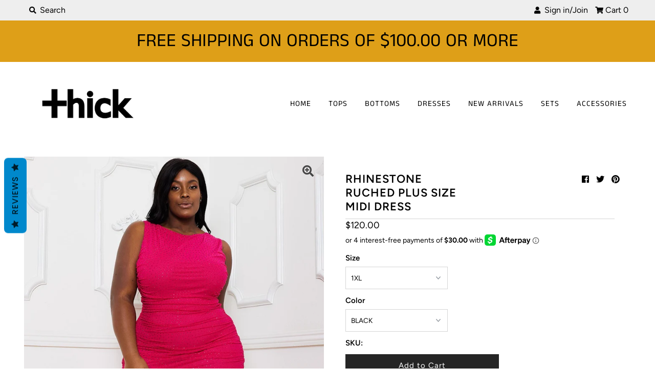

--- FILE ---
content_type: text/html; charset=utf-8
request_url: https://thethickstore.com/collections/frontpage/products/rhinestone-ruched-plus-size-midi-dress
body_size: 28877
content:
<!DOCTYPE html>
<!--[if lt IE 7 ]><html class="ie ie6" lang="en"> <![endif]-->
<!--[if IE 7 ]><html class="ie ie7" lang="en"> <![endif]-->
<!--[if IE 8 ]><html class="ie ie8" lang="en"> <![endif]-->
<!--[if (gte IE 9)|!(IE)]><!--><html lang="en" class="no-js"> <!--<![endif]-->
<head>
  <meta charset="utf-8" />

<!-- Meta
================================================== -->
  <title>
    RHINESTONE RUCHED PLUS SIZE MIDI DRESS &ndash; Thick
  </title>
  
    <meta name="description" content="RHINESTONE RUCHED PLUS SIZE MIDI DRESSROUND NECK SLEEVELESSSLIT LEFT SKIRT ZIPPERBACK MODERATE STRETCH MODEL: 5&#39;8&quot; AND IS WEARING A 1XL SELF:90%NYLON 10% SPANDEX, LINING:100%POLYESTER" />
  
  <link rel="canonical" href="https://thethickstore.com/products/rhinestone-ruched-plus-size-midi-dress" />
  

  <meta property="og:type" content="product">
  <meta property="og:title" content="RHINESTONE RUCHED PLUS SIZE MIDI DRESS">
  <meta property="og:url" content="https://thethickstore.com/products/rhinestone-ruched-plus-size-midi-dress">
  <meta property="og:description" content="RHINESTONE RUCHED PLUS SIZE MIDI DRESSROUND NECK SLEEVELESSSLIT LEFT SKIRT ZIPPERBACK MODERATE STRETCH MODEL: 5&#39;8&quot; AND IS WEARING A 1XL

SELF:90%NYLON 10% SPANDEX, LINING:100%POLYESTER
">
  
    <meta property="og:image" content="http://thethickstore.com/cdn/shop/files/IXD9323SP_5j_800x.jpg?v=1715403155">
    <meta property="og:image:secure_url" content="https://thethickstore.com/cdn/shopifycloud/storefront/assets/no-image-2048-a2addb12_grande.gif">
  
    <meta property="og:image" content="http://thethickstore.com/cdn/shop/files/IXD9323SP_vm_800x.jpg?v=1715403153">
    <meta property="og:image:secure_url" content="https://thethickstore.com/cdn/shopifycloud/storefront/assets/no-image-2048-a2addb12_grande.gif">
  
    <meta property="og:image" content="http://thethickstore.com/cdn/shop/files/IXD9323SP_7j_800x.jpg?v=1715403155">
    <meta property="og:image:secure_url" content="https://thethickstore.com/cdn/shopifycloud/storefront/assets/no-image-2048-a2addb12_grande.gif">
  
  <meta property="og:price:amount" content="120.00">
  <meta property="og:price:currency" content="USD">

<meta property="og:site_name" content="Thick">



  <meta name="twitter:card" content="summary">


  <meta name="twitter:site" content="@">


  <meta name="twitter:title" content="RHINESTONE RUCHED PLUS SIZE MIDI DRESS">
  <meta name="twitter:description" content="RHINESTONE RUCHED PLUS SIZE MIDI DRESSROUND NECK SLEEVELESSSLIT LEFT SKIRT ZIPPERBACK MODERATE STRETCH MODEL: 5&#39;8&quot; AND IS WEARING A 1XL

SELF:90%NYLON 10% SPANDEX, LINING:100%POLYESTER
"><meta name="twitter:card" content="//thethickstore.com/cdn/shop/files/IXD9323SP_vm_1024x.jpg?v=1715403153">
    <meta name="twitter:image" content="//thethickstore.com/cdn/shop/files/IXD9323SP_vm_1024x.jpg?v=1715403153"><meta name="twitter:card" content="//thethickstore.com/cdn/shop/files/IXD9323SP_vm_1024x.jpg?v=1715403153">
    <meta name="twitter:image" content="//thethickstore.com/cdn/shop/files/IXD9323SP_vm_1024x.jpg?v=1715403153"><meta name="twitter:card" content="//thethickstore.com/cdn/shop/files/IXD9323SP_vm_1024x.jpg?v=1715403153">
    <meta name="twitter:image" content="//thethickstore.com/cdn/shop/files/IXD9323SP_vm_1024x.jpg?v=1715403153"><meta name="twitter:card" content="//thethickstore.com/cdn/shop/files/IXD9323SP_vm_1024x.jpg?v=1715403153">
    <meta name="twitter:image" content="//thethickstore.com/cdn/shop/files/IXD9323SP_vm_1024x.jpg?v=1715403153"><meta name="twitter:card" content="//thethickstore.com/cdn/shop/files/IXD9323SP_vm_1024x.jpg?v=1715403153">
    <meta name="twitter:image" content="//thethickstore.com/cdn/shop/files/IXD9323SP_vm_1024x.jpg?v=1715403153"><meta name="twitter:card" content="//thethickstore.com/cdn/shop/files/IXD9323SP_vm_1024x.jpg?v=1715403153">
    <meta name="twitter:image" content="//thethickstore.com/cdn/shop/files/IXD9323SP_vm_1024x.jpg?v=1715403153"><meta name="twitter:card" content="//thethickstore.com/cdn/shop/files/IXD9323SP_vm_1024x.jpg?v=1715403153">
    <meta name="twitter:image" content="//thethickstore.com/cdn/shop/files/IXD9323SP_vm_1024x.jpg?v=1715403153"><meta name="twitter:card" content="//thethickstore.com/cdn/shop/files/IXD9323SP_vm_1024x.jpg?v=1715403153">
    <meta name="twitter:image" content="//thethickstore.com/cdn/shop/files/IXD9323SP_vm_1024x.jpg?v=1715403153"><meta name="twitter:image:width" content="480">
  <meta name="twitter:image:height" content="480">


  
 <script type="application/ld+json">
   {
     "@context": "https://schema.org",
     "@type": "Product",
     "id": "rhinestone-ruched-plus-size-midi-dress",
     "url": "//products/rhinestone-ruched-plus-size-midi-dress",
     "image": "//thethickstore.com/cdn/shop/files/IXD9323SP_5j_1024x.jpg?v=1715403155",
     "name": "RHINESTONE RUCHED PLUS SIZE MIDI DRESS",
     "brand": "Thick",
     "description": "RHINESTONE RUCHED PLUS SIZE MIDI DRESSROUND NECK SLEEVELESSSLIT LEFT SKIRT ZIPPERBACK MODERATE STRETCH MODEL: 5&#39;8&quot; AND IS WEARING A 1XL

SELF:90%NYLON 10% SPANDEX, LINING:100%POLYESTER
","sku": "43550974410948","offers": {
       "@type": "Offer",
       "price": "120.00",
       "priceCurrency": "USD",
       "availability": "http://schema.org/InStock",
       "priceValidUntil": "2030-01-01",
       "url": "/products/rhinestone-ruched-plus-size-midi-dress"
     }}
 </script>



<!-- CSS
================================================== -->
  <link href="//thethickstore.com/cdn/shop/t/8/assets/stylesheet.css?v=26854073096409825031759260409" rel="stylesheet" type="text/css" media="all" />

<!-- JS
================================================== -->
  <script src="//ajax.googleapis.com/ajax/libs/jquery/2.2.4/jquery.min.js" type="text/javascript"></script>
  <script src="//thethickstore.com/cdn/shop/t/8/assets/eventemitter3.min.js?v=27939738353326123541605564366" type="text/javascript"></script>
  <script src="//thethickstore.com/cdn/shop/t/8/assets/theme.js?v=90690437998766332191697831085" type="text/javascript"></script>
  <script src="//thethickstore.com/cdn/shopifycloud/storefront/assets/themes_support/option_selection-b017cd28.js" type="text/javascript"></script>

  <meta name="viewport" content="width=device-width, initial-scale=1, maximum-scale=1">

<!-- Favicons
================================================== -->
  
    <link rel="shortcut icon" href="//thethickstore.com/cdn/shop/files/Thick_T_favicon_5e9eea53-8dde-4a76-835d-ad44ed1b8b27_32x32.png?v=1613555291" type="image/png" />
  
  

  <script>window.performance && window.performance.mark && window.performance.mark('shopify.content_for_header.start');</script><meta id="shopify-digital-wallet" name="shopify-digital-wallet" content="/18748187/digital_wallets/dialog">
<meta name="shopify-checkout-api-token" content="28d3139171804e040590eeab1ef59caa">
<meta id="in-context-paypal-metadata" data-shop-id="18748187" data-venmo-supported="false" data-environment="production" data-locale="en_US" data-paypal-v4="true" data-currency="USD">
<link rel="alternate" type="application/json+oembed" href="https://thethickstore.com/products/rhinestone-ruched-plus-size-midi-dress.oembed">
<script async="async" src="/checkouts/internal/preloads.js?locale=en-US"></script>
<link rel="preconnect" href="https://shop.app" crossorigin="anonymous">
<script async="async" src="https://shop.app/checkouts/internal/preloads.js?locale=en-US&shop_id=18748187" crossorigin="anonymous"></script>
<script id="apple-pay-shop-capabilities" type="application/json">{"shopId":18748187,"countryCode":"US","currencyCode":"USD","merchantCapabilities":["supports3DS"],"merchantId":"gid:\/\/shopify\/Shop\/18748187","merchantName":"Thick","requiredBillingContactFields":["postalAddress","email","phone"],"requiredShippingContactFields":["postalAddress","email","phone"],"shippingType":"shipping","supportedNetworks":["visa","masterCard","amex","discover","elo","jcb"],"total":{"type":"pending","label":"Thick","amount":"1.00"},"shopifyPaymentsEnabled":true,"supportsSubscriptions":true}</script>
<script id="shopify-features" type="application/json">{"accessToken":"28d3139171804e040590eeab1ef59caa","betas":["rich-media-storefront-analytics"],"domain":"thethickstore.com","predictiveSearch":true,"shopId":18748187,"locale":"en"}</script>
<script>var Shopify = Shopify || {};
Shopify.shop = "thick-womens-fashion-la.myshopify.com";
Shopify.locale = "en";
Shopify.currency = {"active":"USD","rate":"1.0"};
Shopify.country = "US";
Shopify.theme = {"name":"Mr Parker [Afterpay  11\/16\/20]","id":115773210820,"schema_name":"Mr Parker","schema_version":"7.3.3","theme_store_id":567,"role":"main"};
Shopify.theme.handle = "null";
Shopify.theme.style = {"id":null,"handle":null};
Shopify.cdnHost = "thethickstore.com/cdn";
Shopify.routes = Shopify.routes || {};
Shopify.routes.root = "/";</script>
<script type="module">!function(o){(o.Shopify=o.Shopify||{}).modules=!0}(window);</script>
<script>!function(o){function n(){var o=[];function n(){o.push(Array.prototype.slice.apply(arguments))}return n.q=o,n}var t=o.Shopify=o.Shopify||{};t.loadFeatures=n(),t.autoloadFeatures=n()}(window);</script>
<script>
  window.ShopifyPay = window.ShopifyPay || {};
  window.ShopifyPay.apiHost = "shop.app\/pay";
  window.ShopifyPay.redirectState = null;
</script>
<script id="shop-js-analytics" type="application/json">{"pageType":"product"}</script>
<script defer="defer" async type="module" src="//thethickstore.com/cdn/shopifycloud/shop-js/modules/v2/client.init-shop-cart-sync_BT-GjEfc.en.esm.js"></script>
<script defer="defer" async type="module" src="//thethickstore.com/cdn/shopifycloud/shop-js/modules/v2/chunk.common_D58fp_Oc.esm.js"></script>
<script defer="defer" async type="module" src="//thethickstore.com/cdn/shopifycloud/shop-js/modules/v2/chunk.modal_xMitdFEc.esm.js"></script>
<script type="module">
  await import("//thethickstore.com/cdn/shopifycloud/shop-js/modules/v2/client.init-shop-cart-sync_BT-GjEfc.en.esm.js");
await import("//thethickstore.com/cdn/shopifycloud/shop-js/modules/v2/chunk.common_D58fp_Oc.esm.js");
await import("//thethickstore.com/cdn/shopifycloud/shop-js/modules/v2/chunk.modal_xMitdFEc.esm.js");

  window.Shopify.SignInWithShop?.initShopCartSync?.({"fedCMEnabled":true,"windoidEnabled":true});

</script>
<script>
  window.Shopify = window.Shopify || {};
  if (!window.Shopify.featureAssets) window.Shopify.featureAssets = {};
  window.Shopify.featureAssets['shop-js'] = {"shop-cart-sync":["modules/v2/client.shop-cart-sync_DZOKe7Ll.en.esm.js","modules/v2/chunk.common_D58fp_Oc.esm.js","modules/v2/chunk.modal_xMitdFEc.esm.js"],"init-fed-cm":["modules/v2/client.init-fed-cm_B6oLuCjv.en.esm.js","modules/v2/chunk.common_D58fp_Oc.esm.js","modules/v2/chunk.modal_xMitdFEc.esm.js"],"shop-cash-offers":["modules/v2/client.shop-cash-offers_D2sdYoxE.en.esm.js","modules/v2/chunk.common_D58fp_Oc.esm.js","modules/v2/chunk.modal_xMitdFEc.esm.js"],"shop-login-button":["modules/v2/client.shop-login-button_QeVjl5Y3.en.esm.js","modules/v2/chunk.common_D58fp_Oc.esm.js","modules/v2/chunk.modal_xMitdFEc.esm.js"],"pay-button":["modules/v2/client.pay-button_DXTOsIq6.en.esm.js","modules/v2/chunk.common_D58fp_Oc.esm.js","modules/v2/chunk.modal_xMitdFEc.esm.js"],"shop-button":["modules/v2/client.shop-button_DQZHx9pm.en.esm.js","modules/v2/chunk.common_D58fp_Oc.esm.js","modules/v2/chunk.modal_xMitdFEc.esm.js"],"avatar":["modules/v2/client.avatar_BTnouDA3.en.esm.js"],"init-windoid":["modules/v2/client.init-windoid_CR1B-cfM.en.esm.js","modules/v2/chunk.common_D58fp_Oc.esm.js","modules/v2/chunk.modal_xMitdFEc.esm.js"],"init-shop-for-new-customer-accounts":["modules/v2/client.init-shop-for-new-customer-accounts_C_vY_xzh.en.esm.js","modules/v2/client.shop-login-button_QeVjl5Y3.en.esm.js","modules/v2/chunk.common_D58fp_Oc.esm.js","modules/v2/chunk.modal_xMitdFEc.esm.js"],"init-shop-email-lookup-coordinator":["modules/v2/client.init-shop-email-lookup-coordinator_BI7n9ZSv.en.esm.js","modules/v2/chunk.common_D58fp_Oc.esm.js","modules/v2/chunk.modal_xMitdFEc.esm.js"],"init-shop-cart-sync":["modules/v2/client.init-shop-cart-sync_BT-GjEfc.en.esm.js","modules/v2/chunk.common_D58fp_Oc.esm.js","modules/v2/chunk.modal_xMitdFEc.esm.js"],"shop-toast-manager":["modules/v2/client.shop-toast-manager_DiYdP3xc.en.esm.js","modules/v2/chunk.common_D58fp_Oc.esm.js","modules/v2/chunk.modal_xMitdFEc.esm.js"],"init-customer-accounts":["modules/v2/client.init-customer-accounts_D9ZNqS-Q.en.esm.js","modules/v2/client.shop-login-button_QeVjl5Y3.en.esm.js","modules/v2/chunk.common_D58fp_Oc.esm.js","modules/v2/chunk.modal_xMitdFEc.esm.js"],"init-customer-accounts-sign-up":["modules/v2/client.init-customer-accounts-sign-up_iGw4briv.en.esm.js","modules/v2/client.shop-login-button_QeVjl5Y3.en.esm.js","modules/v2/chunk.common_D58fp_Oc.esm.js","modules/v2/chunk.modal_xMitdFEc.esm.js"],"shop-follow-button":["modules/v2/client.shop-follow-button_CqMgW2wH.en.esm.js","modules/v2/chunk.common_D58fp_Oc.esm.js","modules/v2/chunk.modal_xMitdFEc.esm.js"],"checkout-modal":["modules/v2/client.checkout-modal_xHeaAweL.en.esm.js","modules/v2/chunk.common_D58fp_Oc.esm.js","modules/v2/chunk.modal_xMitdFEc.esm.js"],"shop-login":["modules/v2/client.shop-login_D91U-Q7h.en.esm.js","modules/v2/chunk.common_D58fp_Oc.esm.js","modules/v2/chunk.modal_xMitdFEc.esm.js"],"lead-capture":["modules/v2/client.lead-capture_BJmE1dJe.en.esm.js","modules/v2/chunk.common_D58fp_Oc.esm.js","modules/v2/chunk.modal_xMitdFEc.esm.js"],"payment-terms":["modules/v2/client.payment-terms_Ci9AEqFq.en.esm.js","modules/v2/chunk.common_D58fp_Oc.esm.js","modules/v2/chunk.modal_xMitdFEc.esm.js"]};
</script>
<script>(function() {
  var isLoaded = false;
  function asyncLoad() {
    if (isLoaded) return;
    isLoaded = true;
    var urls = ["https:\/\/chimpstatic.com\/mcjs-connected\/js\/users\/84fb69ed8fabac63c04adf6bd\/597bce88256e33cfabad2159d.js?shop=thick-womens-fashion-la.myshopify.com","https:\/\/statics2.kudobuzz.com\/widgets\/widgetloader.js?uid=1093512547b14b58e7f4b1a5bed152a611eead8f80923705e270179c7de20aa7e89f04acaa3583bb5a86c4229903645204\u0026shop=thick-womens-fashion-la.myshopify.com","https:\/\/static-us.afterpay.com\/shopify\/afterpay-attract\/afterpay-attract-widget.js?shop=thick-womens-fashion-la.myshopify.com"];
    for (var i = 0; i < urls.length; i++) {
      var s = document.createElement('script');
      s.type = 'text/javascript';
      s.async = true;
      s.src = urls[i];
      var x = document.getElementsByTagName('script')[0];
      x.parentNode.insertBefore(s, x);
    }
  };
  if(window.attachEvent) {
    window.attachEvent('onload', asyncLoad);
  } else {
    window.addEventListener('load', asyncLoad, false);
  }
})();</script>
<script id="__st">var __st={"a":18748187,"offset":-28800,"reqid":"b0f25874-468d-4b84-ae56-6ea16b012b77-1769530630","pageurl":"thethickstore.com\/collections\/frontpage\/products\/rhinestone-ruched-plus-size-midi-dress","u":"b5913141895d","p":"product","rtyp":"product","rid":7812053270724};</script>
<script>window.ShopifyPaypalV4VisibilityTracking = true;</script>
<script id="captcha-bootstrap">!function(){'use strict';const t='contact',e='account',n='new_comment',o=[[t,t],['blogs',n],['comments',n],[t,'customer']],c=[[e,'customer_login'],[e,'guest_login'],[e,'recover_customer_password'],[e,'create_customer']],r=t=>t.map((([t,e])=>`form[action*='/${t}']:not([data-nocaptcha='true']) input[name='form_type'][value='${e}']`)).join(','),a=t=>()=>t?[...document.querySelectorAll(t)].map((t=>t.form)):[];function s(){const t=[...o],e=r(t);return a(e)}const i='password',u='form_key',d=['recaptcha-v3-token','g-recaptcha-response','h-captcha-response',i],f=()=>{try{return window.sessionStorage}catch{return}},m='__shopify_v',_=t=>t.elements[u];function p(t,e,n=!1){try{const o=window.sessionStorage,c=JSON.parse(o.getItem(e)),{data:r}=function(t){const{data:e,action:n}=t;return t[m]||n?{data:e,action:n}:{data:t,action:n}}(c);for(const[e,n]of Object.entries(r))t.elements[e]&&(t.elements[e].value=n);n&&o.removeItem(e)}catch(o){console.error('form repopulation failed',{error:o})}}const l='form_type',E='cptcha';function T(t){t.dataset[E]=!0}const w=window,h=w.document,L='Shopify',v='ce_forms',y='captcha';let A=!1;((t,e)=>{const n=(g='f06e6c50-85a8-45c8-87d0-21a2b65856fe',I='https://cdn.shopify.com/shopifycloud/storefront-forms-hcaptcha/ce_storefront_forms_captcha_hcaptcha.v1.5.2.iife.js',D={infoText:'Protected by hCaptcha',privacyText:'Privacy',termsText:'Terms'},(t,e,n)=>{const o=w[L][v],c=o.bindForm;if(c)return c(t,g,e,D).then(n);var r;o.q.push([[t,g,e,D],n]),r=I,A||(h.body.append(Object.assign(h.createElement('script'),{id:'captcha-provider',async:!0,src:r})),A=!0)});var g,I,D;w[L]=w[L]||{},w[L][v]=w[L][v]||{},w[L][v].q=[],w[L][y]=w[L][y]||{},w[L][y].protect=function(t,e){n(t,void 0,e),T(t)},Object.freeze(w[L][y]),function(t,e,n,w,h,L){const[v,y,A,g]=function(t,e,n){const i=e?o:[],u=t?c:[],d=[...i,...u],f=r(d),m=r(i),_=r(d.filter((([t,e])=>n.includes(e))));return[a(f),a(m),a(_),s()]}(w,h,L),I=t=>{const e=t.target;return e instanceof HTMLFormElement?e:e&&e.form},D=t=>v().includes(t);t.addEventListener('submit',(t=>{const e=I(t);if(!e)return;const n=D(e)&&!e.dataset.hcaptchaBound&&!e.dataset.recaptchaBound,o=_(e),c=g().includes(e)&&(!o||!o.value);(n||c)&&t.preventDefault(),c&&!n&&(function(t){try{if(!f())return;!function(t){const e=f();if(!e)return;const n=_(t);if(!n)return;const o=n.value;o&&e.removeItem(o)}(t);const e=Array.from(Array(32),(()=>Math.random().toString(36)[2])).join('');!function(t,e){_(t)||t.append(Object.assign(document.createElement('input'),{type:'hidden',name:u})),t.elements[u].value=e}(t,e),function(t,e){const n=f();if(!n)return;const o=[...t.querySelectorAll(`input[type='${i}']`)].map((({name:t})=>t)),c=[...d,...o],r={};for(const[a,s]of new FormData(t).entries())c.includes(a)||(r[a]=s);n.setItem(e,JSON.stringify({[m]:1,action:t.action,data:r}))}(t,e)}catch(e){console.error('failed to persist form',e)}}(e),e.submit())}));const S=(t,e)=>{t&&!t.dataset[E]&&(n(t,e.some((e=>e===t))),T(t))};for(const o of['focusin','change'])t.addEventListener(o,(t=>{const e=I(t);D(e)&&S(e,y())}));const B=e.get('form_key'),M=e.get(l),P=B&&M;t.addEventListener('DOMContentLoaded',(()=>{const t=y();if(P)for(const e of t)e.elements[l].value===M&&p(e,B);[...new Set([...A(),...v().filter((t=>'true'===t.dataset.shopifyCaptcha))])].forEach((e=>S(e,t)))}))}(h,new URLSearchParams(w.location.search),n,t,e,['guest_login'])})(!0,!0)}();</script>
<script integrity="sha256-4kQ18oKyAcykRKYeNunJcIwy7WH5gtpwJnB7kiuLZ1E=" data-source-attribution="shopify.loadfeatures" defer="defer" src="//thethickstore.com/cdn/shopifycloud/storefront/assets/storefront/load_feature-a0a9edcb.js" crossorigin="anonymous"></script>
<script crossorigin="anonymous" defer="defer" src="//thethickstore.com/cdn/shopifycloud/storefront/assets/shopify_pay/storefront-65b4c6d7.js?v=20250812"></script>
<script data-source-attribution="shopify.dynamic_checkout.dynamic.init">var Shopify=Shopify||{};Shopify.PaymentButton=Shopify.PaymentButton||{isStorefrontPortableWallets:!0,init:function(){window.Shopify.PaymentButton.init=function(){};var t=document.createElement("script");t.src="https://thethickstore.com/cdn/shopifycloud/portable-wallets/latest/portable-wallets.en.js",t.type="module",document.head.appendChild(t)}};
</script>
<script data-source-attribution="shopify.dynamic_checkout.buyer_consent">
  function portableWalletsHideBuyerConsent(e){var t=document.getElementById("shopify-buyer-consent"),n=document.getElementById("shopify-subscription-policy-button");t&&n&&(t.classList.add("hidden"),t.setAttribute("aria-hidden","true"),n.removeEventListener("click",e))}function portableWalletsShowBuyerConsent(e){var t=document.getElementById("shopify-buyer-consent"),n=document.getElementById("shopify-subscription-policy-button");t&&n&&(t.classList.remove("hidden"),t.removeAttribute("aria-hidden"),n.addEventListener("click",e))}window.Shopify?.PaymentButton&&(window.Shopify.PaymentButton.hideBuyerConsent=portableWalletsHideBuyerConsent,window.Shopify.PaymentButton.showBuyerConsent=portableWalletsShowBuyerConsent);
</script>
<script data-source-attribution="shopify.dynamic_checkout.cart.bootstrap">document.addEventListener("DOMContentLoaded",(function(){function t(){return document.querySelector("shopify-accelerated-checkout-cart, shopify-accelerated-checkout")}if(t())Shopify.PaymentButton.init();else{new MutationObserver((function(e,n){t()&&(Shopify.PaymentButton.init(),n.disconnect())})).observe(document.body,{childList:!0,subtree:!0})}}));
</script>
<link id="shopify-accelerated-checkout-styles" rel="stylesheet" media="screen" href="https://thethickstore.com/cdn/shopifycloud/portable-wallets/latest/accelerated-checkout-backwards-compat.css" crossorigin="anonymous">
<style id="shopify-accelerated-checkout-cart">
        #shopify-buyer-consent {
  margin-top: 1em;
  display: inline-block;
  width: 100%;
}

#shopify-buyer-consent.hidden {
  display: none;
}

#shopify-subscription-policy-button {
  background: none;
  border: none;
  padding: 0;
  text-decoration: underline;
  font-size: inherit;
  cursor: pointer;
}

#shopify-subscription-policy-button::before {
  box-shadow: none;
}

      </style>
<script id="sections-script" data-sections="product-recommendations" defer="defer" src="//thethickstore.com/cdn/shop/t/8/compiled_assets/scripts.js?v=563"></script>
<script>window.performance && window.performance.mark && window.performance.mark('shopify.content_for_header.end');</script>
<meta name="facebook-domain-verification" content="af2l0vvmpvrv9fp1qb3nt4f9adx5qp" />
<link href="https://monorail-edge.shopifysvc.com" rel="dns-prefetch">
<script>(function(){if ("sendBeacon" in navigator && "performance" in window) {try {var session_token_from_headers = performance.getEntriesByType('navigation')[0].serverTiming.find(x => x.name == '_s').description;} catch {var session_token_from_headers = undefined;}var session_cookie_matches = document.cookie.match(/_shopify_s=([^;]*)/);var session_token_from_cookie = session_cookie_matches && session_cookie_matches.length === 2 ? session_cookie_matches[1] : "";var session_token = session_token_from_headers || session_token_from_cookie || "";function handle_abandonment_event(e) {var entries = performance.getEntries().filter(function(entry) {return /monorail-edge.shopifysvc.com/.test(entry.name);});if (!window.abandonment_tracked && entries.length === 0) {window.abandonment_tracked = true;var currentMs = Date.now();var navigation_start = performance.timing.navigationStart;var payload = {shop_id: 18748187,url: window.location.href,navigation_start,duration: currentMs - navigation_start,session_token,page_type: "product"};window.navigator.sendBeacon("https://monorail-edge.shopifysvc.com/v1/produce", JSON.stringify({schema_id: "online_store_buyer_site_abandonment/1.1",payload: payload,metadata: {event_created_at_ms: currentMs,event_sent_at_ms: currentMs}}));}}window.addEventListener('pagehide', handle_abandonment_event);}}());</script>
<script id="web-pixels-manager-setup">(function e(e,d,r,n,o){if(void 0===o&&(o={}),!Boolean(null===(a=null===(i=window.Shopify)||void 0===i?void 0:i.analytics)||void 0===a?void 0:a.replayQueue)){var i,a;window.Shopify=window.Shopify||{};var t=window.Shopify;t.analytics=t.analytics||{};var s=t.analytics;s.replayQueue=[],s.publish=function(e,d,r){return s.replayQueue.push([e,d,r]),!0};try{self.performance.mark("wpm:start")}catch(e){}var l=function(){var e={modern:/Edge?\/(1{2}[4-9]|1[2-9]\d|[2-9]\d{2}|\d{4,})\.\d+(\.\d+|)|Firefox\/(1{2}[4-9]|1[2-9]\d|[2-9]\d{2}|\d{4,})\.\d+(\.\d+|)|Chrom(ium|e)\/(9{2}|\d{3,})\.\d+(\.\d+|)|(Maci|X1{2}).+ Version\/(15\.\d+|(1[6-9]|[2-9]\d|\d{3,})\.\d+)([,.]\d+|)( \(\w+\)|)( Mobile\/\w+|) Safari\/|Chrome.+OPR\/(9{2}|\d{3,})\.\d+\.\d+|(CPU[ +]OS|iPhone[ +]OS|CPU[ +]iPhone|CPU IPhone OS|CPU iPad OS)[ +]+(15[._]\d+|(1[6-9]|[2-9]\d|\d{3,})[._]\d+)([._]\d+|)|Android:?[ /-](13[3-9]|1[4-9]\d|[2-9]\d{2}|\d{4,})(\.\d+|)(\.\d+|)|Android.+Firefox\/(13[5-9]|1[4-9]\d|[2-9]\d{2}|\d{4,})\.\d+(\.\d+|)|Android.+Chrom(ium|e)\/(13[3-9]|1[4-9]\d|[2-9]\d{2}|\d{4,})\.\d+(\.\d+|)|SamsungBrowser\/([2-9]\d|\d{3,})\.\d+/,legacy:/Edge?\/(1[6-9]|[2-9]\d|\d{3,})\.\d+(\.\d+|)|Firefox\/(5[4-9]|[6-9]\d|\d{3,})\.\d+(\.\d+|)|Chrom(ium|e)\/(5[1-9]|[6-9]\d|\d{3,})\.\d+(\.\d+|)([\d.]+$|.*Safari\/(?![\d.]+ Edge\/[\d.]+$))|(Maci|X1{2}).+ Version\/(10\.\d+|(1[1-9]|[2-9]\d|\d{3,})\.\d+)([,.]\d+|)( \(\w+\)|)( Mobile\/\w+|) Safari\/|Chrome.+OPR\/(3[89]|[4-9]\d|\d{3,})\.\d+\.\d+|(CPU[ +]OS|iPhone[ +]OS|CPU[ +]iPhone|CPU IPhone OS|CPU iPad OS)[ +]+(10[._]\d+|(1[1-9]|[2-9]\d|\d{3,})[._]\d+)([._]\d+|)|Android:?[ /-](13[3-9]|1[4-9]\d|[2-9]\d{2}|\d{4,})(\.\d+|)(\.\d+|)|Mobile Safari.+OPR\/([89]\d|\d{3,})\.\d+\.\d+|Android.+Firefox\/(13[5-9]|1[4-9]\d|[2-9]\d{2}|\d{4,})\.\d+(\.\d+|)|Android.+Chrom(ium|e)\/(13[3-9]|1[4-9]\d|[2-9]\d{2}|\d{4,})\.\d+(\.\d+|)|Android.+(UC? ?Browser|UCWEB|U3)[ /]?(15\.([5-9]|\d{2,})|(1[6-9]|[2-9]\d|\d{3,})\.\d+)\.\d+|SamsungBrowser\/(5\.\d+|([6-9]|\d{2,})\.\d+)|Android.+MQ{2}Browser\/(14(\.(9|\d{2,})|)|(1[5-9]|[2-9]\d|\d{3,})(\.\d+|))(\.\d+|)|K[Aa][Ii]OS\/(3\.\d+|([4-9]|\d{2,})\.\d+)(\.\d+|)/},d=e.modern,r=e.legacy,n=navigator.userAgent;return n.match(d)?"modern":n.match(r)?"legacy":"unknown"}(),u="modern"===l?"modern":"legacy",c=(null!=n?n:{modern:"",legacy:""})[u],f=function(e){return[e.baseUrl,"/wpm","/b",e.hashVersion,"modern"===e.buildTarget?"m":"l",".js"].join("")}({baseUrl:d,hashVersion:r,buildTarget:u}),m=function(e){var d=e.version,r=e.bundleTarget,n=e.surface,o=e.pageUrl,i=e.monorailEndpoint;return{emit:function(e){var a=e.status,t=e.errorMsg,s=(new Date).getTime(),l=JSON.stringify({metadata:{event_sent_at_ms:s},events:[{schema_id:"web_pixels_manager_load/3.1",payload:{version:d,bundle_target:r,page_url:o,status:a,surface:n,error_msg:t},metadata:{event_created_at_ms:s}}]});if(!i)return console&&console.warn&&console.warn("[Web Pixels Manager] No Monorail endpoint provided, skipping logging."),!1;try{return self.navigator.sendBeacon.bind(self.navigator)(i,l)}catch(e){}var u=new XMLHttpRequest;try{return u.open("POST",i,!0),u.setRequestHeader("Content-Type","text/plain"),u.send(l),!0}catch(e){return console&&console.warn&&console.warn("[Web Pixels Manager] Got an unhandled error while logging to Monorail."),!1}}}}({version:r,bundleTarget:l,surface:e.surface,pageUrl:self.location.href,monorailEndpoint:e.monorailEndpoint});try{o.browserTarget=l,function(e){var d=e.src,r=e.async,n=void 0===r||r,o=e.onload,i=e.onerror,a=e.sri,t=e.scriptDataAttributes,s=void 0===t?{}:t,l=document.createElement("script"),u=document.querySelector("head"),c=document.querySelector("body");if(l.async=n,l.src=d,a&&(l.integrity=a,l.crossOrigin="anonymous"),s)for(var f in s)if(Object.prototype.hasOwnProperty.call(s,f))try{l.dataset[f]=s[f]}catch(e){}if(o&&l.addEventListener("load",o),i&&l.addEventListener("error",i),u)u.appendChild(l);else{if(!c)throw new Error("Did not find a head or body element to append the script");c.appendChild(l)}}({src:f,async:!0,onload:function(){if(!function(){var e,d;return Boolean(null===(d=null===(e=window.Shopify)||void 0===e?void 0:e.analytics)||void 0===d?void 0:d.initialized)}()){var d=window.webPixelsManager.init(e)||void 0;if(d){var r=window.Shopify.analytics;r.replayQueue.forEach((function(e){var r=e[0],n=e[1],o=e[2];d.publishCustomEvent(r,n,o)})),r.replayQueue=[],r.publish=d.publishCustomEvent,r.visitor=d.visitor,r.initialized=!0}}},onerror:function(){return m.emit({status:"failed",errorMsg:"".concat(f," has failed to load")})},sri:function(e){var d=/^sha384-[A-Za-z0-9+/=]+$/;return"string"==typeof e&&d.test(e)}(c)?c:"",scriptDataAttributes:o}),m.emit({status:"loading"})}catch(e){m.emit({status:"failed",errorMsg:(null==e?void 0:e.message)||"Unknown error"})}}})({shopId: 18748187,storefrontBaseUrl: "https://thethickstore.com",extensionsBaseUrl: "https://extensions.shopifycdn.com/cdn/shopifycloud/web-pixels-manager",monorailEndpoint: "https://monorail-edge.shopifysvc.com/unstable/produce_batch",surface: "storefront-renderer",enabledBetaFlags: ["2dca8a86"],webPixelsConfigList: [{"id":"shopify-app-pixel","configuration":"{}","eventPayloadVersion":"v1","runtimeContext":"STRICT","scriptVersion":"0450","apiClientId":"shopify-pixel","type":"APP","privacyPurposes":["ANALYTICS","MARKETING"]},{"id":"shopify-custom-pixel","eventPayloadVersion":"v1","runtimeContext":"LAX","scriptVersion":"0450","apiClientId":"shopify-pixel","type":"CUSTOM","privacyPurposes":["ANALYTICS","MARKETING"]}],isMerchantRequest: false,initData: {"shop":{"name":"Thick","paymentSettings":{"currencyCode":"USD"},"myshopifyDomain":"thick-womens-fashion-la.myshopify.com","countryCode":"US","storefrontUrl":"https:\/\/thethickstore.com"},"customer":null,"cart":null,"checkout":null,"productVariants":[{"price":{"amount":120.0,"currencyCode":"USD"},"product":{"title":"RHINESTONE RUCHED PLUS SIZE MIDI DRESS","vendor":"Thick","id":"7812053270724","untranslatedTitle":"RHINESTONE RUCHED PLUS SIZE MIDI DRESS","url":"\/products\/rhinestone-ruched-plus-size-midi-dress","type":"Dresses"},"id":"43550974410948","image":{"src":"\/\/thethickstore.com\/cdn\/shop\/files\/IXD9323SP_5j.jpg?v=1715403155"},"sku":"","title":"1XL \/ BLACK","untranslatedTitle":"1XL \/ BLACK"},{"price":{"amount":120.0,"currencyCode":"USD"},"product":{"title":"RHINESTONE RUCHED PLUS SIZE MIDI DRESS","vendor":"Thick","id":"7812053270724","untranslatedTitle":"RHINESTONE RUCHED PLUS SIZE MIDI DRESS","url":"\/products\/rhinestone-ruched-plus-size-midi-dress","type":"Dresses"},"id":"43550974443716","image":{"src":"\/\/thethickstore.com\/cdn\/shop\/files\/IXD9323SP_5j.jpg?v=1715403155"},"sku":"","title":"1XL \/ FUCHSIA","untranslatedTitle":"1XL \/ FUCHSIA"},{"price":{"amount":120.0,"currencyCode":"USD"},"product":{"title":"RHINESTONE RUCHED PLUS SIZE MIDI DRESS","vendor":"Thick","id":"7812053270724","untranslatedTitle":"RHINESTONE RUCHED PLUS SIZE MIDI DRESS","url":"\/products\/rhinestone-ruched-plus-size-midi-dress","type":"Dresses"},"id":"43550974476484","image":{"src":"\/\/thethickstore.com\/cdn\/shop\/files\/IXD9323SP_5j.jpg?v=1715403155"},"sku":"","title":"2XL \/ BLACK","untranslatedTitle":"2XL \/ BLACK"},{"price":{"amount":120.0,"currencyCode":"USD"},"product":{"title":"RHINESTONE RUCHED PLUS SIZE MIDI DRESS","vendor":"Thick","id":"7812053270724","untranslatedTitle":"RHINESTONE RUCHED PLUS SIZE MIDI DRESS","url":"\/products\/rhinestone-ruched-plus-size-midi-dress","type":"Dresses"},"id":"43550974509252","image":{"src":"\/\/thethickstore.com\/cdn\/shop\/files\/IXD9323SP_5j.jpg?v=1715403155"},"sku":"","title":"2XL \/ FUCHSIA","untranslatedTitle":"2XL \/ FUCHSIA"},{"price":{"amount":120.0,"currencyCode":"USD"},"product":{"title":"RHINESTONE RUCHED PLUS SIZE MIDI DRESS","vendor":"Thick","id":"7812053270724","untranslatedTitle":"RHINESTONE RUCHED PLUS SIZE MIDI DRESS","url":"\/products\/rhinestone-ruched-plus-size-midi-dress","type":"Dresses"},"id":"43550974542020","image":{"src":"\/\/thethickstore.com\/cdn\/shop\/files\/IXD9323SP_5j.jpg?v=1715403155"},"sku":"","title":"3XL \/ BLACK","untranslatedTitle":"3XL \/ BLACK"},{"price":{"amount":120.0,"currencyCode":"USD"},"product":{"title":"RHINESTONE RUCHED PLUS SIZE MIDI DRESS","vendor":"Thick","id":"7812053270724","untranslatedTitle":"RHINESTONE RUCHED PLUS SIZE MIDI DRESS","url":"\/products\/rhinestone-ruched-plus-size-midi-dress","type":"Dresses"},"id":"43550974607556","image":{"src":"\/\/thethickstore.com\/cdn\/shop\/files\/IXD9323SP_5j.jpg?v=1715403155"},"sku":"","title":"3XL \/ FUCHSIA","untranslatedTitle":"3XL \/ FUCHSIA"}],"purchasingCompany":null},},"https://thethickstore.com/cdn","fcfee988w5aeb613cpc8e4bc33m6693e112",{"modern":"","legacy":""},{"shopId":"18748187","storefrontBaseUrl":"https:\/\/thethickstore.com","extensionBaseUrl":"https:\/\/extensions.shopifycdn.com\/cdn\/shopifycloud\/web-pixels-manager","surface":"storefront-renderer","enabledBetaFlags":"[\"2dca8a86\"]","isMerchantRequest":"false","hashVersion":"fcfee988w5aeb613cpc8e4bc33m6693e112","publish":"custom","events":"[[\"page_viewed\",{}],[\"product_viewed\",{\"productVariant\":{\"price\":{\"amount\":120.0,\"currencyCode\":\"USD\"},\"product\":{\"title\":\"RHINESTONE RUCHED PLUS SIZE MIDI DRESS\",\"vendor\":\"Thick\",\"id\":\"7812053270724\",\"untranslatedTitle\":\"RHINESTONE RUCHED PLUS SIZE MIDI DRESS\",\"url\":\"\/products\/rhinestone-ruched-plus-size-midi-dress\",\"type\":\"Dresses\"},\"id\":\"43550974410948\",\"image\":{\"src\":\"\/\/thethickstore.com\/cdn\/shop\/files\/IXD9323SP_5j.jpg?v=1715403155\"},\"sku\":\"\",\"title\":\"1XL \/ BLACK\",\"untranslatedTitle\":\"1XL \/ BLACK\"}}]]"});</script><script>
  window.ShopifyAnalytics = window.ShopifyAnalytics || {};
  window.ShopifyAnalytics.meta = window.ShopifyAnalytics.meta || {};
  window.ShopifyAnalytics.meta.currency = 'USD';
  var meta = {"product":{"id":7812053270724,"gid":"gid:\/\/shopify\/Product\/7812053270724","vendor":"Thick","type":"Dresses","handle":"rhinestone-ruched-plus-size-midi-dress","variants":[{"id":43550974410948,"price":12000,"name":"RHINESTONE RUCHED PLUS SIZE MIDI DRESS - 1XL \/ BLACK","public_title":"1XL \/ BLACK","sku":""},{"id":43550974443716,"price":12000,"name":"RHINESTONE RUCHED PLUS SIZE MIDI DRESS - 1XL \/ FUCHSIA","public_title":"1XL \/ FUCHSIA","sku":""},{"id":43550974476484,"price":12000,"name":"RHINESTONE RUCHED PLUS SIZE MIDI DRESS - 2XL \/ BLACK","public_title":"2XL \/ BLACK","sku":""},{"id":43550974509252,"price":12000,"name":"RHINESTONE RUCHED PLUS SIZE MIDI DRESS - 2XL \/ FUCHSIA","public_title":"2XL \/ FUCHSIA","sku":""},{"id":43550974542020,"price":12000,"name":"RHINESTONE RUCHED PLUS SIZE MIDI DRESS - 3XL \/ BLACK","public_title":"3XL \/ BLACK","sku":""},{"id":43550974607556,"price":12000,"name":"RHINESTONE RUCHED PLUS SIZE MIDI DRESS - 3XL \/ FUCHSIA","public_title":"3XL \/ FUCHSIA","sku":""}],"remote":false},"page":{"pageType":"product","resourceType":"product","resourceId":7812053270724,"requestId":"b0f25874-468d-4b84-ae56-6ea16b012b77-1769530630"}};
  for (var attr in meta) {
    window.ShopifyAnalytics.meta[attr] = meta[attr];
  }
</script>
<script class="analytics">
  (function () {
    var customDocumentWrite = function(content) {
      var jquery = null;

      if (window.jQuery) {
        jquery = window.jQuery;
      } else if (window.Checkout && window.Checkout.$) {
        jquery = window.Checkout.$;
      }

      if (jquery) {
        jquery('body').append(content);
      }
    };

    var hasLoggedConversion = function(token) {
      if (token) {
        return document.cookie.indexOf('loggedConversion=' + token) !== -1;
      }
      return false;
    }

    var setCookieIfConversion = function(token) {
      if (token) {
        var twoMonthsFromNow = new Date(Date.now());
        twoMonthsFromNow.setMonth(twoMonthsFromNow.getMonth() + 2);

        document.cookie = 'loggedConversion=' + token + '; expires=' + twoMonthsFromNow;
      }
    }

    var trekkie = window.ShopifyAnalytics.lib = window.trekkie = window.trekkie || [];
    if (trekkie.integrations) {
      return;
    }
    trekkie.methods = [
      'identify',
      'page',
      'ready',
      'track',
      'trackForm',
      'trackLink'
    ];
    trekkie.factory = function(method) {
      return function() {
        var args = Array.prototype.slice.call(arguments);
        args.unshift(method);
        trekkie.push(args);
        return trekkie;
      };
    };
    for (var i = 0; i < trekkie.methods.length; i++) {
      var key = trekkie.methods[i];
      trekkie[key] = trekkie.factory(key);
    }
    trekkie.load = function(config) {
      trekkie.config = config || {};
      trekkie.config.initialDocumentCookie = document.cookie;
      var first = document.getElementsByTagName('script')[0];
      var script = document.createElement('script');
      script.type = 'text/javascript';
      script.onerror = function(e) {
        var scriptFallback = document.createElement('script');
        scriptFallback.type = 'text/javascript';
        scriptFallback.onerror = function(error) {
                var Monorail = {
      produce: function produce(monorailDomain, schemaId, payload) {
        var currentMs = new Date().getTime();
        var event = {
          schema_id: schemaId,
          payload: payload,
          metadata: {
            event_created_at_ms: currentMs,
            event_sent_at_ms: currentMs
          }
        };
        return Monorail.sendRequest("https://" + monorailDomain + "/v1/produce", JSON.stringify(event));
      },
      sendRequest: function sendRequest(endpointUrl, payload) {
        // Try the sendBeacon API
        if (window && window.navigator && typeof window.navigator.sendBeacon === 'function' && typeof window.Blob === 'function' && !Monorail.isIos12()) {
          var blobData = new window.Blob([payload], {
            type: 'text/plain'
          });

          if (window.navigator.sendBeacon(endpointUrl, blobData)) {
            return true;
          } // sendBeacon was not successful

        } // XHR beacon

        var xhr = new XMLHttpRequest();

        try {
          xhr.open('POST', endpointUrl);
          xhr.setRequestHeader('Content-Type', 'text/plain');
          xhr.send(payload);
        } catch (e) {
          console.log(e);
        }

        return false;
      },
      isIos12: function isIos12() {
        return window.navigator.userAgent.lastIndexOf('iPhone; CPU iPhone OS 12_') !== -1 || window.navigator.userAgent.lastIndexOf('iPad; CPU OS 12_') !== -1;
      }
    };
    Monorail.produce('monorail-edge.shopifysvc.com',
      'trekkie_storefront_load_errors/1.1',
      {shop_id: 18748187,
      theme_id: 115773210820,
      app_name: "storefront",
      context_url: window.location.href,
      source_url: "//thethickstore.com/cdn/s/trekkie.storefront.a804e9514e4efded663580eddd6991fcc12b5451.min.js"});

        };
        scriptFallback.async = true;
        scriptFallback.src = '//thethickstore.com/cdn/s/trekkie.storefront.a804e9514e4efded663580eddd6991fcc12b5451.min.js';
        first.parentNode.insertBefore(scriptFallback, first);
      };
      script.async = true;
      script.src = '//thethickstore.com/cdn/s/trekkie.storefront.a804e9514e4efded663580eddd6991fcc12b5451.min.js';
      first.parentNode.insertBefore(script, first);
    };
    trekkie.load(
      {"Trekkie":{"appName":"storefront","development":false,"defaultAttributes":{"shopId":18748187,"isMerchantRequest":null,"themeId":115773210820,"themeCityHash":"13567656237776791896","contentLanguage":"en","currency":"USD","eventMetadataId":"a0c67e52-b6ac-4ab0-be39-8e52b544a4c4"},"isServerSideCookieWritingEnabled":true,"monorailRegion":"shop_domain","enabledBetaFlags":["65f19447"]},"Session Attribution":{},"S2S":{"facebookCapiEnabled":false,"source":"trekkie-storefront-renderer","apiClientId":580111}}
    );

    var loaded = false;
    trekkie.ready(function() {
      if (loaded) return;
      loaded = true;

      window.ShopifyAnalytics.lib = window.trekkie;

      var originalDocumentWrite = document.write;
      document.write = customDocumentWrite;
      try { window.ShopifyAnalytics.merchantGoogleAnalytics.call(this); } catch(error) {};
      document.write = originalDocumentWrite;

      window.ShopifyAnalytics.lib.page(null,{"pageType":"product","resourceType":"product","resourceId":7812053270724,"requestId":"b0f25874-468d-4b84-ae56-6ea16b012b77-1769530630","shopifyEmitted":true});

      var match = window.location.pathname.match(/checkouts\/(.+)\/(thank_you|post_purchase)/)
      var token = match? match[1]: undefined;
      if (!hasLoggedConversion(token)) {
        setCookieIfConversion(token);
        window.ShopifyAnalytics.lib.track("Viewed Product",{"currency":"USD","variantId":43550974410948,"productId":7812053270724,"productGid":"gid:\/\/shopify\/Product\/7812053270724","name":"RHINESTONE RUCHED PLUS SIZE MIDI DRESS - 1XL \/ BLACK","price":"120.00","sku":"","brand":"Thick","variant":"1XL \/ BLACK","category":"Dresses","nonInteraction":true,"remote":false},undefined,undefined,{"shopifyEmitted":true});
      window.ShopifyAnalytics.lib.track("monorail:\/\/trekkie_storefront_viewed_product\/1.1",{"currency":"USD","variantId":43550974410948,"productId":7812053270724,"productGid":"gid:\/\/shopify\/Product\/7812053270724","name":"RHINESTONE RUCHED PLUS SIZE MIDI DRESS - 1XL \/ BLACK","price":"120.00","sku":"","brand":"Thick","variant":"1XL \/ BLACK","category":"Dresses","nonInteraction":true,"remote":false,"referer":"https:\/\/thethickstore.com\/collections\/frontpage\/products\/rhinestone-ruched-plus-size-midi-dress"});
      }
    });


        var eventsListenerScript = document.createElement('script');
        eventsListenerScript.async = true;
        eventsListenerScript.src = "//thethickstore.com/cdn/shopifycloud/storefront/assets/shop_events_listener-3da45d37.js";
        document.getElementsByTagName('head')[0].appendChild(eventsListenerScript);

})();</script>
<script
  defer
  src="https://thethickstore.com/cdn/shopifycloud/perf-kit/shopify-perf-kit-3.0.4.min.js"
  data-application="storefront-renderer"
  data-shop-id="18748187"
  data-render-region="gcp-us-east1"
  data-page-type="product"
  data-theme-instance-id="115773210820"
  data-theme-name="Mr Parker"
  data-theme-version="7.3.3"
  data-monorail-region="shop_domain"
  data-resource-timing-sampling-rate="10"
  data-shs="true"
  data-shs-beacon="true"
  data-shs-export-with-fetch="true"
  data-shs-logs-sample-rate="1"
  data-shs-beacon-endpoint="https://thethickstore.com/api/collect"
></script>
</head>

<body class="gridlock shifter shifter-left product">
  <div id="shopify-section-mobile-navigation" class="shopify-section"><nav class="shifter-navigation" data-section-id="mobile-navigation" data-section-type="mobile-navigation">

  
    <div class="mobile-nav-block" >
    
        <div class="search-box">
          <form action="/search" method="get" class="search-form">
            <input type="text" name="q" id="q" class="search-field" placeholder="Search" />
          </form>
          <div class="clear"></div>
        </div>
      
  </div>
  
    <div class="mobile-nav-block" >
    
        <div class="mobile-menu">
          <ul id="accordion" class="top-level-list">
            
              
                <li class="top-level-link">
                  <a href="/">HOME</a>
                </li>
              
            
              
                <li class="top-level-link">
                  <a href="/collections/tops">TOPS </a>
                </li>
              
            
              
                <li class="top-level-link">
                  <a href="/collections/bottoms">BOTTOMS</a>
                </li>
              
            
              
                <li class="top-level-link">
                  <a href="/collections/dresses">DRESSES</a>
                </li>
              
            
              
                <li class="top-level-link">
                  <a href="/collections/all">NEW ARRIVALS</a>
                </li>
              
            
              
                <li class="top-level-link">
                  <a href="/collections/sets">SETS</a>
                </li>
              
            
              
                <li class="top-level-link">
                  <a href="/collections/accessories">ACCESSORIES</a>
                </li>
              
            
            
              
                <li class="top-level-link"><i class="fas fa-user" aria-hidden="true"></i>&nbsp;&nbsp;<a href="/account/login">Sign in/Join</a></li>
              
            
          </ul>
          <style media="screen">
            
              .mobile-nav-block .mobile-menu {
                padding: 0 6px 0 5px;
              }
            
              .shifter-navigation .top-level-link {
                background-color: #ffffff;
                color: #161616 !important;
              }
              .shifter-navigation .top-level-link a {
                color: #161616 !important;
              }
              .shifter-navigation .second-level-link  {
                background-color: #ffffff;
                color: #b8b8b8 !important;
              }
              .shifter-navigation .second-level-link a {
                color: #b8b8b8 !important;
              }
              .shifter-navigation .third-level-link {
                background-color: #ffffff;
                color: #d6d6d6 !important;
              }
              .shifter-navigation .third-level-link a {
                color: #d6d6d6 !important;
              }
            </style>
        </div>
      
  </div>
  
    <div class="mobile-nav-block" >
    
        <div class="cart-status">
          <a href="/cart">
            <span class="cart-count">0</span>
            
              <i class="fas fa-shopping-bag" aria-hidden="true"></i>
            
            My Cart
          </a>
        </div>
    
  </div>
  
    <div class="mobile-nav-block" >
    
        <div class="featured-text">
          <p><strong>Featured Text</strong></p><p><em>A great place to share about a sale!</em></p>
        </div>
      
  </div>
  
    <div class="mobile-nav-block" >
    
        <ul class="social-icons">
          
  <li>
    <a href="https://www.facebook.com/thethickstore" target="_blank">
      <i class="fab fa-facebook" aria-hidden="true"></i>
    </a>
  </li>


  <li>
    <a href="https://www.instagram.com/thickfashion/" target="_blank">
      <i class="fab fa-instagram" aria-hidden="true"></i>
    </a>
  </li>









        </ul>
      
  </div>
  
</nav>

<style>
    .shifter-navigation {
      border: 0px solid #e6e6e6;
      background-color: #ffffff;
    }
    .shifter-navigation .cart-status a,
    .shifter-navigation .featured-text p,
    .shifter-navigation .social-icons a {
      color: #000000 !important;
    }
    .shifter-navigation input {
      color: #000000 !important;
    }
    .shifter-navigation input::placeholder {
      color: #000000 !important;
      opacity: 1;
    }
    .shifter-navigation input:-ms-input-placeholder {
      color: #000000 !important;
      opacity: 1;
    }
    .shifter-navigation input::-ms-input-placeholder {
      color: #000000 !important;
      opacity: 1;
    }
    .shifter-navigation ul#accordion > li  {
      border-bottom: 1px solid #e6e6e6 !important;
    }
    .shifter-navigation ul#accordion ul.sub li {
      border-bottom: 0px solid #e6e6e6 !important;
    }
    .shifter-navigation .cart-status a {
      padding: 10px;
      border: 1px solid #e6e6e6;
      width: 88%;
      margin: 0 auto;
      position: relative;
      display: block;
    }
    .shifter-navigation .cart-count {
      position: absolute;
      background: #ffffff;
      border-radius: 50%;
      width: 30px;
      height: 30px;
      top: 7px;
      right: 10px;
      color: #000000;
      line-height: 30px;
      text-align: center;
     }
     ul#accordion li, .accordion-toggle, .accordion-toggle2 {
       border-bottom: 0px solid #e6e6e6;
     }
     .shifter-navigation input#q {
       border: 1px solid #e6e6e6;
     }
</style>

</div>

  <div id="CartDrawer" class="drawer drawer--right">
  <div class="drawer__header">
    <div class="table-cell">
    <h3>My Cart</h3>
    </div>
    <div class="table-cell">
    <span class="drawer__close js-drawer-close">
        Close
    </span>
    </div>
  </div>
  <div id="CartContainer"></div>
</div>


  <div class="shifter-page is-moved-by-drawer" id="PageContainer">
    <div id="shopify-section-header" class="shopify-section"><div class="header-section" data-section-id="header" data-section-type="header-section">
  <header >
    
      <div class="row header-topbar">
        <div class="header-inner">
          <div id="header-search" class="desktop-3 tablet-hide mobile-hide">
            <form action="/search" method="get">
              <input type="text" name="q" id="q" placeholder="Search" />
            </form>
          </div>

          <div id="message" class="announcement-bar desktop-6 tablet-6 mobile-3">
            
          </div>

          <div class="mobile-trigger mobile-1 tablet-2">
            <span class="shifter-handle">
              <i class="fas fa-bars"></i>
            </span>
          </div>

          <div id="mobile-logo" class="desktop-hide mobile-1 tablet-2">
            
              
              <a href="/">
                <img src="//thethickstore.com/cdn/shop/files/Thick_outlined_600x.png?v=1613555291" alt="Thick" itemprop="logo">
              </a>
            
          </div>

          <ul id="cart" class="desktop-3 tablet-2 mobile-1">
            
              
                <li class="customer-login"><a href="/account/login"><i class="fas fa-user" aria-hidden="true"></i>&nbsp;&nbsp;Sign in/Join</a></li>
              
            
<li>
              <a href="/cart" class="site-header__cart-toggle js-drawer-open-right" aria-controls="CartDrawer" aria-expanded="false">
                <i class="fas fa-shopping-cart" aria-hidden="true"></i><span class="cart-name">&nbsp;Cart</span> <span class="cart-count">0</span>
              </a>
            </li>
          </ul>
        </div>
      </div>
    
    <div class="clear"></div>
  </header>
  <div class="clear"></div>
  <section class="shop-notification above-header">
  <div class="notification-wrapper">
    
      <p>FREE SHIPPING ON ORDERS OF $100.00 OR MORE</p>
    
  </div>
</section>

  

  <div class="header-wrapper">
    

      

    <div class="row">

      
      

      
      

      

      <nav class="inline_left_right">
        
        
        <div id="logo" class="inline_left_right">
          
            
            <a href="/">
              <img src="//thethickstore.com/cdn/shop/files/Thick_outlined_600x.png?v=1613555291" alt="Thick" itemprop="logo">
            </a>
          
        </div>
      
        

        
          <ul class="nav ">

  
  

    

    
     
      <li class="no-dropdown first-level">
        <a class="first-level" href="/">
          HOME
        </a>
      </li>
     
    

  
  

    

    
     
      <li class="no-dropdown first-level">
        <a class="first-level" href="/collections/tops">
          TOPS 
        </a>
      </li>
     
    

  
  

    

    
     
      <li class="no-dropdown first-level">
        <a class="first-level" href="/collections/bottoms">
          BOTTOMS
        </a>
      </li>
     
    

  
  

    

    
     
      <li class="no-dropdown first-level">
        <a class="first-level" href="/collections/dresses">
          DRESSES
        </a>
      </li>
     
    

  
  

    

    
     
      <li class="no-dropdown first-level">
        <a class="first-level" href="/collections/all">
          NEW ARRIVALS
        </a>
      </li>
     
    

  
  

    

    
     
      <li class="no-dropdown first-level">
        <a class="first-level" href="/collections/sets">
          SETS
        </a>
      </li>
     
    

  
  

    

    
     
      <li class="no-dropdown first-level">
        <a class="first-level" href="/collections/accessories">
          ACCESSORIES
        </a>
      </li>
     
    

</ul>

        

        
        
      </nav>
    </div>
    
  </div>
  <div class="sticky-helper"></div>
</div>
<style>
/* Nav Header Over Content */

  .header-wrapper {
    background: #ffffff;
  }
  .header-wrapper ul.nav {
    background: #ffffff;
  }


/* Nav Text Logo */

  #logo {
    line-height: 0;
  }
  #logo img {
    max-width: 250px;
  }


#logo a {
  font-size: inherit;
  font-weight: ;
  line-height: inherit
}
#mobile-logo {
  
}

/* Nav Search */


header, .header-section .disclosure__toggle {
  line-height: 40px;
  font-size: 16px;
}
header #header-search input#q::-webkit-input-placeholder {
  line-height: 40px;
}
header #header-search input#q::-moz-placeholder {
  line-height: 40px;
}
header #header-search input#q:-moz-placeholder {
  line-height: 40px;
}
header #header-search input#q:-ms-input-placeholder {
  line-height: 40px;
}

.searchbox form #q {
  font-size: px;
  font-family: ;
}

.header-topbar,
.header-topbar a,
.header-topbar p {
  font-size: 16px;
  margin-bottom: 0;
}
.cart-name, .cart-count, header #header-search input#q {
  font-size: 16px;
}.header-wrapper ul.nav li a {
  padding: 12px 15px;
}

/* Logo Settings */


/* Nav Hover Effects */

  .header-wrapper ul.nav li.first-level:hover a.first-level:after {
    content: "";
    background-color: #000000;
    height: 3px;
    width: 100%;
    position: absolute;
    bottom: 0;
    left: 0;
  }


/* Nav Borders */







.header-wrapper nav.inline_center {
  display: grid;
  column-gap: 15px;
  grid-template-columns: 4fr 2fr 4fr;
  grid-gap: 10px 15px;
  place-items: center;
  padding-left: 15px;
  padding-right: 15px;
}


.header-wrapper nav.inline_left,
.header-wrapper nav.inline_left_right {
  display: grid;
  column-gap: 15px;
  
  grid-template-columns: 25% 75%;
  
  padding-left: 15px;
  padding-right: 15px;
  align-items: center;
  justify-items: stretch;
}


.header-wrapper nav.inline_left ul.nav {
  text-align: center;
}


.header-wrapper nav.inline_left_right ul.nav {
  text-align: right;
}



.row.nav-container {
  display: grid;
  grid-template-columns: 100%;
  
}

#logo.above_left,
#logo.above_center {
  padding: 10px 15px 0px;
}

.row.nav-container nav {
  padding-bottom: 0;
}


nav.above_center ul.nav {
    text-align: center;
}

</style>


</div>

    


    
    

    

    <div id="content" class="row">
      
      <div id="shopify-section-product-template" class="shopify-section">

<div id="product-7812053270724"
  class="product-page product-template prod-product-template"
  data-product-id="7812053270724"
  data-section-id="product-template"
  data-section-type="product-section">

  <script class="product-json-product-template" type="application/json">
  {
      "id": 7812053270724,
      "title": "RHINESTONE RUCHED PLUS SIZE MIDI DRESS",
      "handle": "rhinestone-ruched-plus-size-midi-dress",
      "description": "\u003cp\u003eRHINESTONE RUCHED PLUS SIZE MIDI DRESS\u003cbr\u003eROUND NECK \u003cbr\u003eSLEEVELESS\u003cbr\u003eSLIT LEFT SKIRT \u003cbr\u003eZIPPERBACK \u003cbr\u003eMODERATE STRETCH \u003cbr\u003eMODEL: 5'8\" AND IS WEARING A 1XL\u003c\/p\u003e\n\u003cul class=\"cc-marker-list\"\u003e\n\u003cli class=\"cc-marker-item\"\u003e\u003cspan\u003eSELF:90%NYLON 10% SPANDEX, LINING:100%POLYESTER\u003c\/span\u003e\u003c\/li\u003e\n\u003c\/ul\u003e",
      "published_at": [30,52,21,10,5,2024,5,131,true,"PDT"],
      "created_at": [30,52,21,10,5,2024,5,131,true,"PDT"],
      "vendor": "Thick",
      "type": "Dresses",
      "tags": ["BLACK","fuchsia"],
      "price": 12000,
      "price_min": 12000,
      "price_max": 12000,
      "available": true,
      "price_varies": false,
      "compare_at_price": null,
      "compare_at_price_min": 0,
      "compare_at_price_max": 0,
      "compare_at_price_varies": false,
      "variants": [
        {
          "id": 43550974410948,
          "title": "1XL \/ BLACK",
          "option1": "1XL",
          "option2": "BLACK",
          "option3": null,
          "sku": "",
          "featured_image": {
              "id": null,
              "product_id": null,
              "position": null,
              "created_at": [30,52,21,10,5,2024,5,131,true,"PDT"],
              "updated_at": [30,52,21,10,5,2024,5,131,true,"PDT"],
              "alt": null,
              "width": null,
              "height": null,
              "src": null
          },
          "available": true,
          "options": ["1XL","BLACK"],
          "price": 12000,
          "unit_price_measurement": {
            "measured_type": null,
            "quantity_unit": null,
            "quantity_value": null,
            "reference_unit": null,
            "reference_value": null
          },
          "unit_price": null,
          "weight": 0,
          "weight_unit": "lb",
          "weight_in_unit": 0.0,
          "compare_at_price": null,
          "inventory_management": "shopify",
          "inventory_quantity": 1,
          "inventory_policy": "deny",
          "barcode": "",
          "featured_media": {
            "alt": null,
            "id": null,
            "position": null,
            "preview_image": {
              "aspect_ratio": null,
              "height": null,
              "width": null
            }
          }
        },
      
        {
          "id": 43550974443716,
          "title": "1XL \/ FUCHSIA",
          "option1": "1XL",
          "option2": "FUCHSIA",
          "option3": null,
          "sku": "",
          "featured_image": {
              "id": null,
              "product_id": null,
              "position": null,
              "created_at": [30,52,21,10,5,2024,5,131,true,"PDT"],
              "updated_at": [30,52,21,10,5,2024,5,131,true,"PDT"],
              "alt": null,
              "width": null,
              "height": null,
              "src": null
          },
          "available": true,
          "options": ["1XL","FUCHSIA"],
          "price": 12000,
          "unit_price_measurement": {
            "measured_type": null,
            "quantity_unit": null,
            "quantity_value": null,
            "reference_unit": null,
            "reference_value": null
          },
          "unit_price": null,
          "weight": 0,
          "weight_unit": "lb",
          "weight_in_unit": 0.0,
          "compare_at_price": null,
          "inventory_management": "shopify",
          "inventory_quantity": 1,
          "inventory_policy": "deny",
          "barcode": "",
          "featured_media": {
            "alt": null,
            "id": null,
            "position": null,
            "preview_image": {
              "aspect_ratio": null,
              "height": null,
              "width": null
            }
          }
        },
      
        {
          "id": 43550974476484,
          "title": "2XL \/ BLACK",
          "option1": "2XL",
          "option2": "BLACK",
          "option3": null,
          "sku": "",
          "featured_image": {
              "id": null,
              "product_id": null,
              "position": null,
              "created_at": [30,52,21,10,5,2024,5,131,true,"PDT"],
              "updated_at": [30,52,21,10,5,2024,5,131,true,"PDT"],
              "alt": null,
              "width": null,
              "height": null,
              "src": null
          },
          "available": true,
          "options": ["2XL","BLACK"],
          "price": 12000,
          "unit_price_measurement": {
            "measured_type": null,
            "quantity_unit": null,
            "quantity_value": null,
            "reference_unit": null,
            "reference_value": null
          },
          "unit_price": null,
          "weight": 0,
          "weight_unit": "lb",
          "weight_in_unit": 0.0,
          "compare_at_price": null,
          "inventory_management": "shopify",
          "inventory_quantity": 1,
          "inventory_policy": "deny",
          "barcode": "",
          "featured_media": {
            "alt": null,
            "id": null,
            "position": null,
            "preview_image": {
              "aspect_ratio": null,
              "height": null,
              "width": null
            }
          }
        },
      
        {
          "id": 43550974509252,
          "title": "2XL \/ FUCHSIA",
          "option1": "2XL",
          "option2": "FUCHSIA",
          "option3": null,
          "sku": "",
          "featured_image": {
              "id": null,
              "product_id": null,
              "position": null,
              "created_at": [30,52,21,10,5,2024,5,131,true,"PDT"],
              "updated_at": [30,52,21,10,5,2024,5,131,true,"PDT"],
              "alt": null,
              "width": null,
              "height": null,
              "src": null
          },
          "available": true,
          "options": ["2XL","FUCHSIA"],
          "price": 12000,
          "unit_price_measurement": {
            "measured_type": null,
            "quantity_unit": null,
            "quantity_value": null,
            "reference_unit": null,
            "reference_value": null
          },
          "unit_price": null,
          "weight": 0,
          "weight_unit": "lb",
          "weight_in_unit": 0.0,
          "compare_at_price": null,
          "inventory_management": "shopify",
          "inventory_quantity": 1,
          "inventory_policy": "deny",
          "barcode": "",
          "featured_media": {
            "alt": null,
            "id": null,
            "position": null,
            "preview_image": {
              "aspect_ratio": null,
              "height": null,
              "width": null
            }
          }
        },
      
        {
          "id": 43550974542020,
          "title": "3XL \/ BLACK",
          "option1": "3XL",
          "option2": "BLACK",
          "option3": null,
          "sku": "",
          "featured_image": {
              "id": null,
              "product_id": null,
              "position": null,
              "created_at": [30,52,21,10,5,2024,5,131,true,"PDT"],
              "updated_at": [30,52,21,10,5,2024,5,131,true,"PDT"],
              "alt": null,
              "width": null,
              "height": null,
              "src": null
          },
          "available": true,
          "options": ["3XL","BLACK"],
          "price": 12000,
          "unit_price_measurement": {
            "measured_type": null,
            "quantity_unit": null,
            "quantity_value": null,
            "reference_unit": null,
            "reference_value": null
          },
          "unit_price": null,
          "weight": 0,
          "weight_unit": "lb",
          "weight_in_unit": 0.0,
          "compare_at_price": null,
          "inventory_management": "shopify",
          "inventory_quantity": 1,
          "inventory_policy": "deny",
          "barcode": "",
          "featured_media": {
            "alt": null,
            "id": null,
            "position": null,
            "preview_image": {
              "aspect_ratio": null,
              "height": null,
              "width": null
            }
          }
        },
      
        {
          "id": 43550974607556,
          "title": "3XL \/ FUCHSIA",
          "option1": "3XL",
          "option2": "FUCHSIA",
          "option3": null,
          "sku": "",
          "featured_image": {
              "id": null,
              "product_id": null,
              "position": null,
              "created_at": [30,52,21,10,5,2024,5,131,true,"PDT"],
              "updated_at": [30,52,21,10,5,2024,5,131,true,"PDT"],
              "alt": null,
              "width": null,
              "height": null,
              "src": null
          },
          "available": true,
          "options": ["3XL","FUCHSIA"],
          "price": 12000,
          "unit_price_measurement": {
            "measured_type": null,
            "quantity_unit": null,
            "quantity_value": null,
            "reference_unit": null,
            "reference_value": null
          },
          "unit_price": null,
          "weight": 0,
          "weight_unit": "lb",
          "weight_in_unit": 0.0,
          "compare_at_price": null,
          "inventory_management": "shopify",
          "inventory_quantity": 1,
          "inventory_policy": "deny",
          "barcode": "",
          "featured_media": {
            "alt": null,
            "id": null,
            "position": null,
            "preview_image": {
              "aspect_ratio": null,
              "height": null,
              "width": null
            }
          }
        }
      ],
      "images": ["\/\/thethickstore.com\/cdn\/shop\/files\/IXD9323SP_5j.jpg?v=1715403155","\/\/thethickstore.com\/cdn\/shop\/files\/IXD9323SP_vm.jpg?v=1715403153","\/\/thethickstore.com\/cdn\/shop\/files\/IXD9323SP_7j.jpg?v=1715403155","\/\/thethickstore.com\/cdn\/shop\/files\/IXD9323SP_99.jpg?v=1715403154","\/\/thethickstore.com\/cdn\/shop\/files\/IXD9323SP_w5.jpg?v=1715403154","\/\/thethickstore.com\/cdn\/shop\/files\/IXD9323SP_zi.jpg?v=1715403153","\/\/thethickstore.com\/cdn\/shop\/files\/IXD9323SP_kv.jpg?v=1715403153","\/\/thethickstore.com\/cdn\/shop\/files\/IXD9323SP_ub.jpg?v=1715403154"],
      "featured_image": "\/\/thethickstore.com\/cdn\/shop\/files\/IXD9323SP_5j.jpg?v=1715403155",
      "featured_media": {"alt":null,"id":30176597672132,"position":1,"preview_image":{"aspect_ratio":0.667,"height":1500,"width":1000,"src":"\/\/thethickstore.com\/cdn\/shop\/files\/IXD9323SP_5j.jpg?v=1715403155"},"aspect_ratio":0.667,"height":1500,"media_type":"image","src":"\/\/thethickstore.com\/cdn\/shop\/files\/IXD9323SP_5j.jpg?v=1715403155","width":1000},
      "featured_media_id": 30176597672132,
      "options": ["Size","Color"],
      "url": "\/products\/rhinestone-ruched-plus-size-midi-dress",
      "media": [
        {
          "alt": "RHINESTONE RUCHED PLUS SIZE MIDI DRESS",
          "id": 30176597672132,
          "position": 1,
          "preview_image": {
            "aspect_ratio": 0.6666666666666666,
            "height": 1500,
            "width": 1000
          },
          "aspect_ratio": 0.6666666666666666,
          "height": 1500,
          "media_type": "image",
          "src": {"alt":null,"id":30176597672132,"position":1,"preview_image":{"aspect_ratio":0.667,"height":1500,"width":1000,"src":"\/\/thethickstore.com\/cdn\/shop\/files\/IXD9323SP_5j.jpg?v=1715403155"},"aspect_ratio":0.667,"height":1500,"media_type":"image","src":"\/\/thethickstore.com\/cdn\/shop\/files\/IXD9323SP_5j.jpg?v=1715403155","width":1000},
          "width": 1000
        },
    
        {
          "alt": "RHINESTONE RUCHED PLUS SIZE MIDI DRESS",
          "id": 30176597704900,
          "position": 2,
          "preview_image": {
            "aspect_ratio": 0.6666666666666666,
            "height": 1500,
            "width": 1000
          },
          "aspect_ratio": 0.6666666666666666,
          "height": 1500,
          "media_type": "image",
          "src": {"alt":null,"id":30176597704900,"position":2,"preview_image":{"aspect_ratio":0.667,"height":1500,"width":1000,"src":"\/\/thethickstore.com\/cdn\/shop\/files\/IXD9323SP_vm.jpg?v=1715403153"},"aspect_ratio":0.667,"height":1500,"media_type":"image","src":"\/\/thethickstore.com\/cdn\/shop\/files\/IXD9323SP_vm.jpg?v=1715403153","width":1000},
          "width": 1000
        },
    
        {
          "alt": "RHINESTONE RUCHED PLUS SIZE MIDI DRESS",
          "id": 30176597737668,
          "position": 3,
          "preview_image": {
            "aspect_ratio": 0.6666666666666666,
            "height": 1500,
            "width": 1000
          },
          "aspect_ratio": 0.6666666666666666,
          "height": 1500,
          "media_type": "image",
          "src": {"alt":null,"id":30176597737668,"position":3,"preview_image":{"aspect_ratio":0.667,"height":1500,"width":1000,"src":"\/\/thethickstore.com\/cdn\/shop\/files\/IXD9323SP_7j.jpg?v=1715403155"},"aspect_ratio":0.667,"height":1500,"media_type":"image","src":"\/\/thethickstore.com\/cdn\/shop\/files\/IXD9323SP_7j.jpg?v=1715403155","width":1000},
          "width": 1000
        },
    
        {
          "alt": "RHINESTONE RUCHED PLUS SIZE MIDI DRESS",
          "id": 30176597770436,
          "position": 4,
          "preview_image": {
            "aspect_ratio": 0.6666666666666666,
            "height": 1500,
            "width": 1000
          },
          "aspect_ratio": 0.6666666666666666,
          "height": 1500,
          "media_type": "image",
          "src": {"alt":null,"id":30176597770436,"position":4,"preview_image":{"aspect_ratio":0.667,"height":1500,"width":1000,"src":"\/\/thethickstore.com\/cdn\/shop\/files\/IXD9323SP_99.jpg?v=1715403154"},"aspect_ratio":0.667,"height":1500,"media_type":"image","src":"\/\/thethickstore.com\/cdn\/shop\/files\/IXD9323SP_99.jpg?v=1715403154","width":1000},
          "width": 1000
        },
    
        {
          "alt": "RHINESTONE RUCHED PLUS SIZE MIDI DRESS",
          "id": 30176597803204,
          "position": 5,
          "preview_image": {
            "aspect_ratio": 0.6666666666666666,
            "height": 1500,
            "width": 1000
          },
          "aspect_ratio": 0.6666666666666666,
          "height": 1500,
          "media_type": "image",
          "src": {"alt":null,"id":30176597803204,"position":5,"preview_image":{"aspect_ratio":0.667,"height":1500,"width":1000,"src":"\/\/thethickstore.com\/cdn\/shop\/files\/IXD9323SP_w5.jpg?v=1715403154"},"aspect_ratio":0.667,"height":1500,"media_type":"image","src":"\/\/thethickstore.com\/cdn\/shop\/files\/IXD9323SP_w5.jpg?v=1715403154","width":1000},
          "width": 1000
        },
    
        {
          "alt": "RHINESTONE RUCHED PLUS SIZE MIDI DRESS",
          "id": 30176597835972,
          "position": 6,
          "preview_image": {
            "aspect_ratio": 0.6666666666666666,
            "height": 1500,
            "width": 1000
          },
          "aspect_ratio": 0.6666666666666666,
          "height": 1500,
          "media_type": "image",
          "src": {"alt":null,"id":30176597835972,"position":6,"preview_image":{"aspect_ratio":0.667,"height":1500,"width":1000,"src":"\/\/thethickstore.com\/cdn\/shop\/files\/IXD9323SP_zi.jpg?v=1715403153"},"aspect_ratio":0.667,"height":1500,"media_type":"image","src":"\/\/thethickstore.com\/cdn\/shop\/files\/IXD9323SP_zi.jpg?v=1715403153","width":1000},
          "width": 1000
        },
    
        {
          "alt": "RHINESTONE RUCHED PLUS SIZE MIDI DRESS",
          "id": 30176597868740,
          "position": 7,
          "preview_image": {
            "aspect_ratio": 0.6666666666666666,
            "height": 1500,
            "width": 1000
          },
          "aspect_ratio": 0.6666666666666666,
          "height": 1500,
          "media_type": "image",
          "src": {"alt":null,"id":30176597868740,"position":7,"preview_image":{"aspect_ratio":0.667,"height":1500,"width":1000,"src":"\/\/thethickstore.com\/cdn\/shop\/files\/IXD9323SP_kv.jpg?v=1715403153"},"aspect_ratio":0.667,"height":1500,"media_type":"image","src":"\/\/thethickstore.com\/cdn\/shop\/files\/IXD9323SP_kv.jpg?v=1715403153","width":1000},
          "width": 1000
        },
    
        {
          "alt": "RHINESTONE RUCHED PLUS SIZE MIDI DRESS",
          "id": 30176597901508,
          "position": 8,
          "preview_image": {
            "aspect_ratio": 0.6666666666666666,
            "height": 1500,
            "width": 1000
          },
          "aspect_ratio": 0.6666666666666666,
          "height": 1500,
          "media_type": "image",
          "src": {"alt":null,"id":30176597901508,"position":8,"preview_image":{"aspect_ratio":0.667,"height":1500,"width":1000,"src":"\/\/thethickstore.com\/cdn\/shop\/files\/IXD9323SP_ub.jpg?v=1715403154"},"aspect_ratio":0.667,"height":1500,"media_type":"image","src":"\/\/thethickstore.com\/cdn\/shop\/files\/IXD9323SP_ub.jpg?v=1715403154","width":1000},
          "width": 1000
        }
    ]
  }
</script>


  <section class="product-top">
    <div class="product-left" data-aos="none">

        
        

        

        
        
        
        

        <div id="product-photos" class="product-photos product-7812053270724 "
             data-product-single-media-group data-gallery-config='{
          "thumbPosition": "right",
          "thumbsShown": 6,
          "enableVideoLooping": true,
          "navStyle": "dots",
          "mainSlider": true,
          "thumbSlider": true,
          "productId": 7812053270724,
          "isQuick": false
        }'
             data-scroll-gallery>

            
              





<div id="scroll-slider" class="product-main-images mobile-3 desktop-12 tablet-6 span-12">
  <ul class="product-image-container show-all carousel carousel-main">
    
      <li class="image-slide carousel-cell product_image product-main-image" data-image-id="30176597672132" data-aos="none" data-slide-index="0" tabindex="-1">
        <div class="product-media-container product-media--30176597672132 image"
        data-product-single-media-wrapper
        
        
        
        data-thumbnail-id="product-template-30176597672132"
        data-media-id="product-template-30176597672132">
          
              
              <img id="7812053270724" class="product__image lazyload lazyload-fade"
                src="//thethickstore.com/cdn/shop/files/IXD9323SP_5j_800x.jpg?v=1715403155"
                data-src="//thethickstore.com/cdn/shop/files/IXD9323SP_5j_{width}x.jpg?v=1715403155"
                data-sizes="auto"
                data-zoom-src="//thethickstore.com/cdn/shop/files/IXD9323SP_5j_2400x.jpg?v=1715403155"
                data-aspectratio="0.6666666666666666"
                alt="RHINESTONE RUCHED PLUS SIZE MIDI DRESS">
              
                <a class="zoom_btn" data-fancybox="product-7812053270724" title="click to zoom-in" href="//thethickstore.com/cdn/shop/files/IXD9323SP_5j_2400x.jpg?v=1715403155" itemprop="contentUrl" tabindex="-1">
                  <i class="fa fa-search-plus"></i>
                </a>
              
            
        </div>
        <noscript>
          <img id="7812053270724" class="product-main-image" src="//thethickstore.com/cdn/shop/files/IXD9323SP_5j_800x.jpg?v=1715403155" alt='RHINESTONE RUCHED PLUS SIZE MIDI DRESS'/>
        </noscript>
        
</li>
    
      <li class="image-slide carousel-cell product_image product-main-image" data-image-id="30176597704900" data-aos="none" data-slide-index="1" tabindex="-1">
        <div class="product-media-container product-media--30176597704900 image"
        data-product-single-media-wrapper
        
        
        
        data-thumbnail-id="product-template-30176597704900"
        data-media-id="product-template-30176597704900">
          
              
              <img id="7812053270724" class="product__image lazyload lazyload-fade"
                src="//thethickstore.com/cdn/shop/files/IXD9323SP_vm_800x.jpg?v=1715403153"
                data-src="//thethickstore.com/cdn/shop/files/IXD9323SP_vm_{width}x.jpg?v=1715403153"
                data-sizes="auto"
                data-zoom-src="//thethickstore.com/cdn/shop/files/IXD9323SP_vm_2400x.jpg?v=1715403153"
                data-aspectratio="0.6666666666666666"
                alt="RHINESTONE RUCHED PLUS SIZE MIDI DRESS">
              
                <a class="zoom_btn" data-fancybox="product-7812053270724" title="click to zoom-in" href="//thethickstore.com/cdn/shop/files/IXD9323SP_vm_2400x.jpg?v=1715403153" itemprop="contentUrl" tabindex="-1">
                  <i class="fa fa-search-plus"></i>
                </a>
              
            
        </div>
        <noscript>
          <img id="7812053270724" class="product-main-image" src="//thethickstore.com/cdn/shop/files/IXD9323SP_5j_800x.jpg?v=1715403155" alt='RHINESTONE RUCHED PLUS SIZE MIDI DRESS'/>
        </noscript>
        
</li>
    
      <li class="image-slide carousel-cell product_image product-main-image" data-image-id="30176597737668" data-aos="none" data-slide-index="2" tabindex="-1">
        <div class="product-media-container product-media--30176597737668 image"
        data-product-single-media-wrapper
        
        
        
        data-thumbnail-id="product-template-30176597737668"
        data-media-id="product-template-30176597737668">
          
              
              <img id="7812053270724" class="product__image lazyload lazyload-fade"
                src="//thethickstore.com/cdn/shop/files/IXD9323SP_7j_800x.jpg?v=1715403155"
                data-src="//thethickstore.com/cdn/shop/files/IXD9323SP_7j_{width}x.jpg?v=1715403155"
                data-sizes="auto"
                data-zoom-src="//thethickstore.com/cdn/shop/files/IXD9323SP_7j_2400x.jpg?v=1715403155"
                data-aspectratio="0.6666666666666666"
                alt="RHINESTONE RUCHED PLUS SIZE MIDI DRESS">
              
                <a class="zoom_btn" data-fancybox="product-7812053270724" title="click to zoom-in" href="//thethickstore.com/cdn/shop/files/IXD9323SP_7j_2400x.jpg?v=1715403155" itemprop="contentUrl" tabindex="-1">
                  <i class="fa fa-search-plus"></i>
                </a>
              
            
        </div>
        <noscript>
          <img id="7812053270724" class="product-main-image" src="//thethickstore.com/cdn/shop/files/IXD9323SP_5j_800x.jpg?v=1715403155" alt='RHINESTONE RUCHED PLUS SIZE MIDI DRESS'/>
        </noscript>
        
</li>
    
      <li class="image-slide carousel-cell product_image product-main-image" data-image-id="30176597770436" data-aos="none" data-slide-index="3" tabindex="-1">
        <div class="product-media-container product-media--30176597770436 image"
        data-product-single-media-wrapper
        
        
        
        data-thumbnail-id="product-template-30176597770436"
        data-media-id="product-template-30176597770436">
          
              
              <img id="7812053270724" class="product__image lazyload lazyload-fade"
                src="//thethickstore.com/cdn/shop/files/IXD9323SP_99_800x.jpg?v=1715403154"
                data-src="//thethickstore.com/cdn/shop/files/IXD9323SP_99_{width}x.jpg?v=1715403154"
                data-sizes="auto"
                data-zoom-src="//thethickstore.com/cdn/shop/files/IXD9323SP_99_2400x.jpg?v=1715403154"
                data-aspectratio="0.6666666666666666"
                alt="RHINESTONE RUCHED PLUS SIZE MIDI DRESS">
              
                <a class="zoom_btn" data-fancybox="product-7812053270724" title="click to zoom-in" href="//thethickstore.com/cdn/shop/files/IXD9323SP_99_2400x.jpg?v=1715403154" itemprop="contentUrl" tabindex="-1">
                  <i class="fa fa-search-plus"></i>
                </a>
              
            
        </div>
        <noscript>
          <img id="7812053270724" class="product-main-image" src="//thethickstore.com/cdn/shop/files/IXD9323SP_5j_800x.jpg?v=1715403155" alt='RHINESTONE RUCHED PLUS SIZE MIDI DRESS'/>
        </noscript>
        
</li>
    
      <li class="image-slide carousel-cell product_image product-main-image" data-image-id="30176597803204" data-aos="none" data-slide-index="4" tabindex="-1">
        <div class="product-media-container product-media--30176597803204 image"
        data-product-single-media-wrapper
        
        
        
        data-thumbnail-id="product-template-30176597803204"
        data-media-id="product-template-30176597803204">
          
              
              <img id="7812053270724" class="product__image lazyload lazyload-fade"
                src="//thethickstore.com/cdn/shop/files/IXD9323SP_w5_800x.jpg?v=1715403154"
                data-src="//thethickstore.com/cdn/shop/files/IXD9323SP_w5_{width}x.jpg?v=1715403154"
                data-sizes="auto"
                data-zoom-src="//thethickstore.com/cdn/shop/files/IXD9323SP_w5_2400x.jpg?v=1715403154"
                data-aspectratio="0.6666666666666666"
                alt="RHINESTONE RUCHED PLUS SIZE MIDI DRESS">
              
                <a class="zoom_btn" data-fancybox="product-7812053270724" title="click to zoom-in" href="//thethickstore.com/cdn/shop/files/IXD9323SP_w5_2400x.jpg?v=1715403154" itemprop="contentUrl" tabindex="-1">
                  <i class="fa fa-search-plus"></i>
                </a>
              
            
        </div>
        <noscript>
          <img id="7812053270724" class="product-main-image" src="//thethickstore.com/cdn/shop/files/IXD9323SP_5j_800x.jpg?v=1715403155" alt='RHINESTONE RUCHED PLUS SIZE MIDI DRESS'/>
        </noscript>
        
</li>
    
      <li class="image-slide carousel-cell product_image product-main-image" data-image-id="30176597835972" data-aos="none" data-slide-index="5" tabindex="-1">
        <div class="product-media-container product-media--30176597835972 image"
        data-product-single-media-wrapper
        
        
        
        data-thumbnail-id="product-template-30176597835972"
        data-media-id="product-template-30176597835972">
          
              
              <img id="7812053270724" class="product__image lazyload lazyload-fade"
                src="//thethickstore.com/cdn/shop/files/IXD9323SP_zi_800x.jpg?v=1715403153"
                data-src="//thethickstore.com/cdn/shop/files/IXD9323SP_zi_{width}x.jpg?v=1715403153"
                data-sizes="auto"
                data-zoom-src="//thethickstore.com/cdn/shop/files/IXD9323SP_zi_2400x.jpg?v=1715403153"
                data-aspectratio="0.6666666666666666"
                alt="RHINESTONE RUCHED PLUS SIZE MIDI DRESS">
              
                <a class="zoom_btn" data-fancybox="product-7812053270724" title="click to zoom-in" href="//thethickstore.com/cdn/shop/files/IXD9323SP_zi_2400x.jpg?v=1715403153" itemprop="contentUrl" tabindex="-1">
                  <i class="fa fa-search-plus"></i>
                </a>
              
            
        </div>
        <noscript>
          <img id="7812053270724" class="product-main-image" src="//thethickstore.com/cdn/shop/files/IXD9323SP_5j_800x.jpg?v=1715403155" alt='RHINESTONE RUCHED PLUS SIZE MIDI DRESS'/>
        </noscript>
        
</li>
    
      <li class="image-slide carousel-cell product_image product-main-image" data-image-id="30176597868740" data-aos="none" data-slide-index="6" tabindex="-1">
        <div class="product-media-container product-media--30176597868740 image"
        data-product-single-media-wrapper
        
        
        
        data-thumbnail-id="product-template-30176597868740"
        data-media-id="product-template-30176597868740">
          
              
              <img id="7812053270724" class="product__image lazyload lazyload-fade"
                src="//thethickstore.com/cdn/shop/files/IXD9323SP_kv_800x.jpg?v=1715403153"
                data-src="//thethickstore.com/cdn/shop/files/IXD9323SP_kv_{width}x.jpg?v=1715403153"
                data-sizes="auto"
                data-zoom-src="//thethickstore.com/cdn/shop/files/IXD9323SP_kv_2400x.jpg?v=1715403153"
                data-aspectratio="0.6666666666666666"
                alt="RHINESTONE RUCHED PLUS SIZE MIDI DRESS">
              
                <a class="zoom_btn" data-fancybox="product-7812053270724" title="click to zoom-in" href="//thethickstore.com/cdn/shop/files/IXD9323SP_kv_2400x.jpg?v=1715403153" itemprop="contentUrl" tabindex="-1">
                  <i class="fa fa-search-plus"></i>
                </a>
              
            
        </div>
        <noscript>
          <img id="7812053270724" class="product-main-image" src="//thethickstore.com/cdn/shop/files/IXD9323SP_5j_800x.jpg?v=1715403155" alt='RHINESTONE RUCHED PLUS SIZE MIDI DRESS'/>
        </noscript>
        
</li>
    
      <li class="image-slide carousel-cell product_image product-main-image" data-image-id="30176597901508" data-aos="none" data-slide-index="7" tabindex="-1">
        <div class="product-media-container product-media--30176597901508 image"
        data-product-single-media-wrapper
        
        
        
        data-thumbnail-id="product-template-30176597901508"
        data-media-id="product-template-30176597901508">
          
              
              <img id="7812053270724" class="product__image lazyload lazyload-fade"
                src="//thethickstore.com/cdn/shop/files/IXD9323SP_ub_800x.jpg?v=1715403154"
                data-src="//thethickstore.com/cdn/shop/files/IXD9323SP_ub_{width}x.jpg?v=1715403154"
                data-sizes="auto"
                data-zoom-src="//thethickstore.com/cdn/shop/files/IXD9323SP_ub_2400x.jpg?v=1715403154"
                data-aspectratio="0.6666666666666666"
                alt="RHINESTONE RUCHED PLUS SIZE MIDI DRESS">
              
                <a class="zoom_btn" data-fancybox="product-7812053270724" title="click to zoom-in" href="//thethickstore.com/cdn/shop/files/IXD9323SP_ub_2400x.jpg?v=1715403154" itemprop="contentUrl" tabindex="-1">
                  <i class="fa fa-search-plus"></i>
                </a>
              
            
        </div>
        <noscript>
          <img id="7812053270724" class="product-main-image" src="//thethickstore.com/cdn/shop/files/IXD9323SP_5j_800x.jpg?v=1715403155" alt='RHINESTONE RUCHED PLUS SIZE MIDI DRESS'/>
        </noscript>
        
</li>
    
  </ul>
</div>

            
        </div>
      <div class="clear"></div>
    </div>
    <div class="product-right">
      <div class="product-right-inner">
        
        <h1>
          RHINESTONE RUCHED PLUS SIZE MIDI DRESS
        </h1>
        
        <div id="social">
  <div class="share-icons">
    <a href="//www.facebook.com/sharer.php?u=https://thethickstore.com/products/rhinestone-ruched-plus-size-midi-dress" class="facebook" target="_blank">
      <i class="fab fa-facebook"></i>
    </a>
    <a title="Share on Twitter"  href="//twitter.com/intent/tweet?text=https://thethickstore.com/products/rhinestone-ruched-plus-size-midi-dress" title="Share on Twitter" target="_blank" class="twitter"><i class="fab fa-twitter la-2x" aria-hidden="true"></i></a>
    
      <a title="Share on Pinterest" target="blank" href="//pinterest.com/pin/create/button/?url=https://thethickstore.com/products/rhinestone-ruched-plus-size-midi-dress&amp;media=http://thethickstore.com/cdn/shop/files/IXD9323SP_5j_1024x1024.jpg?v=1715403155" title="Pin This Product" class="pinterest"><i class="fab fa-pinterest la-2x" aria-hidden="true"></i></a>
    

    
  </div>
</div>


        

        





<form method="post" action="/cart/add" id="AddToCartForm" accept-charset="UTF-8" class="product_form" enctype="multipart/form-data" data-product-form="
         { &quot;money_format&quot;: &quot;${{amount}}&quot;,
           &quot;enable_history&quot;: true,
           &quot;sold_out&quot;: &quot;Sold Out&quot;,
           &quot;button&quot;: &quot;Add to Cart&quot;,
           &quot;unavailable&quot;: &quot;Unavailable&quot;,
           &quot;quickview&quot;: false
         }
         " data-product-id="7812053270724"><input type="hidden" name="form_type" value="product" /><input type="hidden" name="utf8" value="✓" />
  <script class="product-json-product-template" type="application/json">
  {
      "id": 7812053270724,
      "title": "RHINESTONE RUCHED PLUS SIZE MIDI DRESS",
      "handle": "rhinestone-ruched-plus-size-midi-dress",
      "description": "\u003cp\u003eRHINESTONE RUCHED PLUS SIZE MIDI DRESS\u003cbr\u003eROUND NECK \u003cbr\u003eSLEEVELESS\u003cbr\u003eSLIT LEFT SKIRT \u003cbr\u003eZIPPERBACK \u003cbr\u003eMODERATE STRETCH \u003cbr\u003eMODEL: 5'8\" AND IS WEARING A 1XL\u003c\/p\u003e\n\u003cul class=\"cc-marker-list\"\u003e\n\u003cli class=\"cc-marker-item\"\u003e\u003cspan\u003eSELF:90%NYLON 10% SPANDEX, LINING:100%POLYESTER\u003c\/span\u003e\u003c\/li\u003e\n\u003c\/ul\u003e",
      "published_at": [30,52,21,10,5,2024,5,131,true,"PDT"],
      "created_at": [30,52,21,10,5,2024,5,131,true,"PDT"],
      "vendor": "Thick",
      "type": "Dresses",
      "tags": ["BLACK","fuchsia"],
      "price": 12000,
      "price_min": 12000,
      "price_max": 12000,
      "available": true,
      "price_varies": false,
      "compare_at_price": null,
      "compare_at_price_min": 0,
      "compare_at_price_max": 0,
      "compare_at_price_varies": false,
      "variants": [
        {
          "id": 43550974410948,
          "title": "1XL \/ BLACK",
          "option1": "1XL",
          "option2": "BLACK",
          "option3": null,
          "sku": "",
          "featured_image": {
              "id": null,
              "product_id": null,
              "position": null,
              "created_at": [30,52,21,10,5,2024,5,131,true,"PDT"],
              "updated_at": [30,52,21,10,5,2024,5,131,true,"PDT"],
              "alt": null,
              "width": null,
              "height": null,
              "src": null
          },
          "available": true,
          "options": ["1XL","BLACK"],
          "price": 12000,
          "unit_price_measurement": {
            "measured_type": null,
            "quantity_unit": null,
            "quantity_value": null,
            "reference_unit": null,
            "reference_value": null
          },
          "unit_price": null,
          "weight": 0,
          "weight_unit": "lb",
          "weight_in_unit": 0.0,
          "compare_at_price": null,
          "inventory_management": "shopify",
          "inventory_quantity": 1,
          "inventory_policy": "deny",
          "barcode": "",
          "featured_media": {
            "alt": null,
            "id": null,
            "position": null,
            "preview_image": {
              "aspect_ratio": null,
              "height": null,
              "width": null
            }
          }
        },
      
        {
          "id": 43550974443716,
          "title": "1XL \/ FUCHSIA",
          "option1": "1XL",
          "option2": "FUCHSIA",
          "option3": null,
          "sku": "",
          "featured_image": {
              "id": null,
              "product_id": null,
              "position": null,
              "created_at": [30,52,21,10,5,2024,5,131,true,"PDT"],
              "updated_at": [30,52,21,10,5,2024,5,131,true,"PDT"],
              "alt": null,
              "width": null,
              "height": null,
              "src": null
          },
          "available": true,
          "options": ["1XL","FUCHSIA"],
          "price": 12000,
          "unit_price_measurement": {
            "measured_type": null,
            "quantity_unit": null,
            "quantity_value": null,
            "reference_unit": null,
            "reference_value": null
          },
          "unit_price": null,
          "weight": 0,
          "weight_unit": "lb",
          "weight_in_unit": 0.0,
          "compare_at_price": null,
          "inventory_management": "shopify",
          "inventory_quantity": 1,
          "inventory_policy": "deny",
          "barcode": "",
          "featured_media": {
            "alt": null,
            "id": null,
            "position": null,
            "preview_image": {
              "aspect_ratio": null,
              "height": null,
              "width": null
            }
          }
        },
      
        {
          "id": 43550974476484,
          "title": "2XL \/ BLACK",
          "option1": "2XL",
          "option2": "BLACK",
          "option3": null,
          "sku": "",
          "featured_image": {
              "id": null,
              "product_id": null,
              "position": null,
              "created_at": [30,52,21,10,5,2024,5,131,true,"PDT"],
              "updated_at": [30,52,21,10,5,2024,5,131,true,"PDT"],
              "alt": null,
              "width": null,
              "height": null,
              "src": null
          },
          "available": true,
          "options": ["2XL","BLACK"],
          "price": 12000,
          "unit_price_measurement": {
            "measured_type": null,
            "quantity_unit": null,
            "quantity_value": null,
            "reference_unit": null,
            "reference_value": null
          },
          "unit_price": null,
          "weight": 0,
          "weight_unit": "lb",
          "weight_in_unit": 0.0,
          "compare_at_price": null,
          "inventory_management": "shopify",
          "inventory_quantity": 1,
          "inventory_policy": "deny",
          "barcode": "",
          "featured_media": {
            "alt": null,
            "id": null,
            "position": null,
            "preview_image": {
              "aspect_ratio": null,
              "height": null,
              "width": null
            }
          }
        },
      
        {
          "id": 43550974509252,
          "title": "2XL \/ FUCHSIA",
          "option1": "2XL",
          "option2": "FUCHSIA",
          "option3": null,
          "sku": "",
          "featured_image": {
              "id": null,
              "product_id": null,
              "position": null,
              "created_at": [30,52,21,10,5,2024,5,131,true,"PDT"],
              "updated_at": [30,52,21,10,5,2024,5,131,true,"PDT"],
              "alt": null,
              "width": null,
              "height": null,
              "src": null
          },
          "available": true,
          "options": ["2XL","FUCHSIA"],
          "price": 12000,
          "unit_price_measurement": {
            "measured_type": null,
            "quantity_unit": null,
            "quantity_value": null,
            "reference_unit": null,
            "reference_value": null
          },
          "unit_price": null,
          "weight": 0,
          "weight_unit": "lb",
          "weight_in_unit": 0.0,
          "compare_at_price": null,
          "inventory_management": "shopify",
          "inventory_quantity": 1,
          "inventory_policy": "deny",
          "barcode": "",
          "featured_media": {
            "alt": null,
            "id": null,
            "position": null,
            "preview_image": {
              "aspect_ratio": null,
              "height": null,
              "width": null
            }
          }
        },
      
        {
          "id": 43550974542020,
          "title": "3XL \/ BLACK",
          "option1": "3XL",
          "option2": "BLACK",
          "option3": null,
          "sku": "",
          "featured_image": {
              "id": null,
              "product_id": null,
              "position": null,
              "created_at": [30,52,21,10,5,2024,5,131,true,"PDT"],
              "updated_at": [30,52,21,10,5,2024,5,131,true,"PDT"],
              "alt": null,
              "width": null,
              "height": null,
              "src": null
          },
          "available": true,
          "options": ["3XL","BLACK"],
          "price": 12000,
          "unit_price_measurement": {
            "measured_type": null,
            "quantity_unit": null,
            "quantity_value": null,
            "reference_unit": null,
            "reference_value": null
          },
          "unit_price": null,
          "weight": 0,
          "weight_unit": "lb",
          "weight_in_unit": 0.0,
          "compare_at_price": null,
          "inventory_management": "shopify",
          "inventory_quantity": 1,
          "inventory_policy": "deny",
          "barcode": "",
          "featured_media": {
            "alt": null,
            "id": null,
            "position": null,
            "preview_image": {
              "aspect_ratio": null,
              "height": null,
              "width": null
            }
          }
        },
      
        {
          "id": 43550974607556,
          "title": "3XL \/ FUCHSIA",
          "option1": "3XL",
          "option2": "FUCHSIA",
          "option3": null,
          "sku": "",
          "featured_image": {
              "id": null,
              "product_id": null,
              "position": null,
              "created_at": [30,52,21,10,5,2024,5,131,true,"PDT"],
              "updated_at": [30,52,21,10,5,2024,5,131,true,"PDT"],
              "alt": null,
              "width": null,
              "height": null,
              "src": null
          },
          "available": true,
          "options": ["3XL","FUCHSIA"],
          "price": 12000,
          "unit_price_measurement": {
            "measured_type": null,
            "quantity_unit": null,
            "quantity_value": null,
            "reference_unit": null,
            "reference_value": null
          },
          "unit_price": null,
          "weight": 0,
          "weight_unit": "lb",
          "weight_in_unit": 0.0,
          "compare_at_price": null,
          "inventory_management": "shopify",
          "inventory_quantity": 1,
          "inventory_policy": "deny",
          "barcode": "",
          "featured_media": {
            "alt": null,
            "id": null,
            "position": null,
            "preview_image": {
              "aspect_ratio": null,
              "height": null,
              "width": null
            }
          }
        }
      ],
      "images": ["\/\/thethickstore.com\/cdn\/shop\/files\/IXD9323SP_5j.jpg?v=1715403155","\/\/thethickstore.com\/cdn\/shop\/files\/IXD9323SP_vm.jpg?v=1715403153","\/\/thethickstore.com\/cdn\/shop\/files\/IXD9323SP_7j.jpg?v=1715403155","\/\/thethickstore.com\/cdn\/shop\/files\/IXD9323SP_99.jpg?v=1715403154","\/\/thethickstore.com\/cdn\/shop\/files\/IXD9323SP_w5.jpg?v=1715403154","\/\/thethickstore.com\/cdn\/shop\/files\/IXD9323SP_zi.jpg?v=1715403153","\/\/thethickstore.com\/cdn\/shop\/files\/IXD9323SP_kv.jpg?v=1715403153","\/\/thethickstore.com\/cdn\/shop\/files\/IXD9323SP_ub.jpg?v=1715403154"],
      "featured_image": "\/\/thethickstore.com\/cdn\/shop\/files\/IXD9323SP_5j.jpg?v=1715403155",
      "featured_media": {"alt":null,"id":30176597672132,"position":1,"preview_image":{"aspect_ratio":0.667,"height":1500,"width":1000,"src":"\/\/thethickstore.com\/cdn\/shop\/files\/IXD9323SP_5j.jpg?v=1715403155"},"aspect_ratio":0.667,"height":1500,"media_type":"image","src":"\/\/thethickstore.com\/cdn\/shop\/files\/IXD9323SP_5j.jpg?v=1715403155","width":1000},
      "featured_media_id": 30176597672132,
      "options": ["Size","Color"],
      "url": "\/products\/rhinestone-ruched-plus-size-midi-dress",
      "media": [
        {
          "alt": "RHINESTONE RUCHED PLUS SIZE MIDI DRESS",
          "id": 30176597672132,
          "position": 1,
          "preview_image": {
            "aspect_ratio": 0.6666666666666666,
            "height": 1500,
            "width": 1000
          },
          "aspect_ratio": 0.6666666666666666,
          "height": 1500,
          "media_type": "image",
          "src": {"alt":null,"id":30176597672132,"position":1,"preview_image":{"aspect_ratio":0.667,"height":1500,"width":1000,"src":"\/\/thethickstore.com\/cdn\/shop\/files\/IXD9323SP_5j.jpg?v=1715403155"},"aspect_ratio":0.667,"height":1500,"media_type":"image","src":"\/\/thethickstore.com\/cdn\/shop\/files\/IXD9323SP_5j.jpg?v=1715403155","width":1000},
          "width": 1000
        },
    
        {
          "alt": "RHINESTONE RUCHED PLUS SIZE MIDI DRESS",
          "id": 30176597704900,
          "position": 2,
          "preview_image": {
            "aspect_ratio": 0.6666666666666666,
            "height": 1500,
            "width": 1000
          },
          "aspect_ratio": 0.6666666666666666,
          "height": 1500,
          "media_type": "image",
          "src": {"alt":null,"id":30176597704900,"position":2,"preview_image":{"aspect_ratio":0.667,"height":1500,"width":1000,"src":"\/\/thethickstore.com\/cdn\/shop\/files\/IXD9323SP_vm.jpg?v=1715403153"},"aspect_ratio":0.667,"height":1500,"media_type":"image","src":"\/\/thethickstore.com\/cdn\/shop\/files\/IXD9323SP_vm.jpg?v=1715403153","width":1000},
          "width": 1000
        },
    
        {
          "alt": "RHINESTONE RUCHED PLUS SIZE MIDI DRESS",
          "id": 30176597737668,
          "position": 3,
          "preview_image": {
            "aspect_ratio": 0.6666666666666666,
            "height": 1500,
            "width": 1000
          },
          "aspect_ratio": 0.6666666666666666,
          "height": 1500,
          "media_type": "image",
          "src": {"alt":null,"id":30176597737668,"position":3,"preview_image":{"aspect_ratio":0.667,"height":1500,"width":1000,"src":"\/\/thethickstore.com\/cdn\/shop\/files\/IXD9323SP_7j.jpg?v=1715403155"},"aspect_ratio":0.667,"height":1500,"media_type":"image","src":"\/\/thethickstore.com\/cdn\/shop\/files\/IXD9323SP_7j.jpg?v=1715403155","width":1000},
          "width": 1000
        },
    
        {
          "alt": "RHINESTONE RUCHED PLUS SIZE MIDI DRESS",
          "id": 30176597770436,
          "position": 4,
          "preview_image": {
            "aspect_ratio": 0.6666666666666666,
            "height": 1500,
            "width": 1000
          },
          "aspect_ratio": 0.6666666666666666,
          "height": 1500,
          "media_type": "image",
          "src": {"alt":null,"id":30176597770436,"position":4,"preview_image":{"aspect_ratio":0.667,"height":1500,"width":1000,"src":"\/\/thethickstore.com\/cdn\/shop\/files\/IXD9323SP_99.jpg?v=1715403154"},"aspect_ratio":0.667,"height":1500,"media_type":"image","src":"\/\/thethickstore.com\/cdn\/shop\/files\/IXD9323SP_99.jpg?v=1715403154","width":1000},
          "width": 1000
        },
    
        {
          "alt": "RHINESTONE RUCHED PLUS SIZE MIDI DRESS",
          "id": 30176597803204,
          "position": 5,
          "preview_image": {
            "aspect_ratio": 0.6666666666666666,
            "height": 1500,
            "width": 1000
          },
          "aspect_ratio": 0.6666666666666666,
          "height": 1500,
          "media_type": "image",
          "src": {"alt":null,"id":30176597803204,"position":5,"preview_image":{"aspect_ratio":0.667,"height":1500,"width":1000,"src":"\/\/thethickstore.com\/cdn\/shop\/files\/IXD9323SP_w5.jpg?v=1715403154"},"aspect_ratio":0.667,"height":1500,"media_type":"image","src":"\/\/thethickstore.com\/cdn\/shop\/files\/IXD9323SP_w5.jpg?v=1715403154","width":1000},
          "width": 1000
        },
    
        {
          "alt": "RHINESTONE RUCHED PLUS SIZE MIDI DRESS",
          "id": 30176597835972,
          "position": 6,
          "preview_image": {
            "aspect_ratio": 0.6666666666666666,
            "height": 1500,
            "width": 1000
          },
          "aspect_ratio": 0.6666666666666666,
          "height": 1500,
          "media_type": "image",
          "src": {"alt":null,"id":30176597835972,"position":6,"preview_image":{"aspect_ratio":0.667,"height":1500,"width":1000,"src":"\/\/thethickstore.com\/cdn\/shop\/files\/IXD9323SP_zi.jpg?v=1715403153"},"aspect_ratio":0.667,"height":1500,"media_type":"image","src":"\/\/thethickstore.com\/cdn\/shop\/files\/IXD9323SP_zi.jpg?v=1715403153","width":1000},
          "width": 1000
        },
    
        {
          "alt": "RHINESTONE RUCHED PLUS SIZE MIDI DRESS",
          "id": 30176597868740,
          "position": 7,
          "preview_image": {
            "aspect_ratio": 0.6666666666666666,
            "height": 1500,
            "width": 1000
          },
          "aspect_ratio": 0.6666666666666666,
          "height": 1500,
          "media_type": "image",
          "src": {"alt":null,"id":30176597868740,"position":7,"preview_image":{"aspect_ratio":0.667,"height":1500,"width":1000,"src":"\/\/thethickstore.com\/cdn\/shop\/files\/IXD9323SP_kv.jpg?v=1715403153"},"aspect_ratio":0.667,"height":1500,"media_type":"image","src":"\/\/thethickstore.com\/cdn\/shop\/files\/IXD9323SP_kv.jpg?v=1715403153","width":1000},
          "width": 1000
        },
    
        {
          "alt": "RHINESTONE RUCHED PLUS SIZE MIDI DRESS",
          "id": 30176597901508,
          "position": 8,
          "preview_image": {
            "aspect_ratio": 0.6666666666666666,
            "height": 1500,
            "width": 1000
          },
          "aspect_ratio": 0.6666666666666666,
          "height": 1500,
          "media_type": "image",
          "src": {"alt":null,"id":30176597901508,"position":8,"preview_image":{"aspect_ratio":0.667,"height":1500,"width":1000,"src":"\/\/thethickstore.com\/cdn\/shop\/files\/IXD9323SP_ub.jpg?v=1715403154"},"aspect_ratio":0.667,"height":1500,"media_type":"image","src":"\/\/thethickstore.com\/cdn\/shop\/files\/IXD9323SP_ub.jpg?v=1715403154","width":1000},
          "width": 1000
        }
    ]
  }
</script>


  
<dl id="product-price" class="price
  
  
  "
  data-price
><div class="price__pricing-group">
    <div class="price__regular">
      <dt>
        <span class="visually-hidden visually-hidden--inline">Regular Price</span>
      </dt>
      <dd>
        <span class="price-item price-item--regular" data-regular-price>
          $120.00
        </span>
      </dd>
    </div>
    <div class="price__sale">
      <dt>
        <span class="visually-hidden visually-hidden--inline">Sale Price</span>
      </dt>
      <dd>
        <span class="price-item price-item--sale" data-sale-price>
          $120.00
        </span>
      </dd>
      <dt>
        <span class="visually-hidden visually-hidden--inline">Regular Price</span>
      </dt>
      <dd>
        <span class="price-item price-item--regular" data-regular-price>
          
        </span>
      </dd>
    </div>
    <div class="price__badges">
      <span class="price__badge price__badge--sale" aria-hidden="true">
        <span>Sale</span>
      </span>
      <span class="price__badge price__badge--sold-out">
        <span>Sold Out</span>
      </span>
    </div>
  </div>
  <div class="price__unit">
    <dt>
      <span class="visually-hidden visually-hidden--inline">Unit Price</span>
    </dt>
    <dd class="price-unit-price"><span data-unit-price></span><span aria-hidden="true">/</span><span class="visually-hidden">per&nbsp;</span><span data-unit-price-base-unit></span></dd>
  </div>
</dl>


  
    <div class="select" >
      <select id="product-template-product-select-7812053270724" name='id'>
        
          <option value="43550974410948" selected="selected">
            1XL / BLACK - $120.00
          </option>
        
          <option value="43550974443716" >
            1XL / FUCHSIA - $120.00
          </option>
        
          <option value="43550974476484" >
            2XL / BLACK - $120.00
          </option>
        
          <option value="43550974509252" >
            2XL / FUCHSIA - $120.00
          </option>
        
          <option value="43550974542020" >
            3XL / BLACK - $120.00
          </option>
        
          <option value="43550974607556" >
            3XL / FUCHSIA - $120.00
          </option>
        
      </select>
    </div>
    
  

  
    <div class="clear"></div>
    <div class="sku">
      <label style="line-height: 1.6em; display: inline-block;">SKU:</label> <span class="variant_sku"></span>
    </div><div class="clear"></div>
  

  <div class="product-add">
    
    <input type="submit" name="button" class="add clearfix AddtoCart" value="Add to Cart"  />
    
  </div>
<input type="hidden" name="product-id" value="7812053270724" /><input type="hidden" name="section-id" value="product-template" /></form>


        
          <div class="product-description">

            
            <div class="rte">
              
                <p>RHINESTONE RUCHED PLUS SIZE MIDI DRESS<br>ROUND NECK <br>SLEEVELESS<br>SLIT LEFT SKIRT <br>ZIPPERBACK <br>MODERATE STRETCH <br>MODEL: 5'8" AND IS WEARING A 1XL</p>
<ul class="cc-marker-list">
<li class="cc-marker-item"><span>SELF:90%NYLON 10% SPANDEX, LINING:100%POLYESTER</span></li>
</ul>
              
            </div>
            

            <div class="rte-tab">
              

              <nav>
                <ul class="tabbed">
                   
                </ul>
              </nav>
              <section>
                
                
              </section>
            </div>
          </div>
          <div class="clear"></div>
          
            <div class="product-links">
              <span class="backto">
                Back To <a href="/collections/frontpage" title="">NEW ARRIVALS</a>
              </span>
              
                
                <span class="prev-prod">
                  <a href="
                  /collections/frontpage/products/rhinestone-on-mesh-pleated-plus-size-maxi-dress#content
                " title="">Previous Product</a>
                </span>
              
              
                
                <span class="next-prod">
                  <a href="
                  /collections/frontpage/products/rhinstone-turtle-neck-plus-size-mini-dress#content
                " title="">Next Product</a>
                </span>
              
            </div>
          
        


        

      </div>
    </div>
  </section>

  <section class="product-bottom">
    

    

  </section>

  <style media="screen">
  /* Media Gallery */
  
  .image-slide.carousel-cell img {
    border: 1px solid;
    border-color: #ffffff;
  }

  
  
    @media (min-width: 980px) {
      .product-main-images {
        margin-bottom: -20px! important;
      }
    }
  

  /* Product Form */
  .product-right-inner {
    background: rgba(0,0,0,0);
    border-color: rgba(0,0,0,0);
  }
  
  .product-left {
    width: 50%;
    display: inline-block;
    vertical-align: top;
  }
  .product-right {
    width: 49%;
    display: inline-block;
    vertical-align: top;
  }
  .product-extra {
    margin-top: 20px;
  }
  .product #AddToCartForm {
    border-top: 1px solid #d5d5d5;
    border-bottom: 1px solid #d5d5d5;
  }
  .rte-tab section div.tabbed-block {
    width: 99%;
  }

  @media screen and ( max-width: 980px ) {
    .product-left {
      width: 100%;
      display: block;
    }
    .product-right {
      position: relative;
      width: 100%;
      height: 100%;
    }
  }
  

  
    .product-left,
    .product-right,
    .product-bottom {
      -webkit-animation: fadein 3s; /* Safari, Chrome and Opera > 12.1 */
       -moz-animation: fadein 3s; /* Firefox < 16 */
        -ms-animation: fadein 3s; /* Internet Explorer */
         -o-animation: fadein 3s; /* Opera < 12.1 */
            animation: fadein 3s;
    }
    .videoWrapper iframe {
      min-height: 400px;
    }
  

  .product .rte-tab ul.tabbed li label,
  .product .rte-tab section div.tabbed-block {
    border-color: #e4e4e4;
  }
  @media screen and (min-width: 741px) and (max-width: 980px ) {
    .product-right {
      margin-top: 50px;
    }
    #product-description h2, #product-description h1, #product-description .product-price, #product-description, #product-price {
    text-align: left;
    }
    .swatch {
        text-align: left;
    }
    .product-add {
        text-align: left;
    }
  }
  </style>
</div>
<script type="application/json" id="ModelJson-product-template">
  []
</script>

</div>
<div id="shopify-section-product-recommendations" class="shopify-section">

<div class="desktop-12 tablet-6 span-12 mobile-3" id="related">
  <div class="row grid_wrapper">
    <div class="product-recommendations" data-product-id="7812053270724" data-base-url="/recommendations/products" data-limit="8"><div data-product-id="7812053270724" data-section-id="product-recommendations" data-section-type="product-recommendations"></div></div>
  </div>
  <style media="screen">
    
    @media screen and ( max-width: 740px ) {
      #related .product-index {
          margin-bottom: 10px;
          padding: 0 10px 0;
      }
      #related .product-index:nth-child(2n+1) {
        clear: left;
      }
    }
    #shopify-section-product-recommendations .product-index:hover .product-modal { display: none !important;}
  </style>
</div>




</div>

    </div>

    <div id="shopify-section-footer" class="shopify-section">
<div class="footer-section footer-template" data-section-id="footer" data-section-type="footer-section">
  <div class="row">
    <ul id="footer_icons" class="desktop-12 tablet-6 mobile-3">
      
  <li>
    <a href="https://www.facebook.com/thethickstore" target="_blank">
      <i class="fab fa-facebook" aria-hidden="true"></i>
    </a>
  </li>


  <li>
    <a href="https://www.instagram.com/thickfashion/" target="_blank">
      <i class="fab fa-instagram" aria-hidden="true"></i>
    </a>
  </li>









    </ul>
  </div>

  <div class="clear"></div>
  <div id="footer" class="row ">
    

    
      
        <div class="desktop-3 tablet-3 mobile-3 footer-block footer-text">
          <h4>About</h4>
          <p>Hi! My name is Almy Leonsantos. I’m a passionate woman, dedicated to carrying the best clothes for plus size women and have my customers leaving the store looking and feeling amazing. At my store, we really care that a woman feels great, we love to help her find clothes that will look great on herbody so she walks out with that golden confidence!</p>
        </div>
      
    
      
        <div class="desktop-3 tablet-3 mobile-3 footer-block footer-text">
          <h4>Contact Info</h4>
          <p>1230 Santee st. Los Angeles CA 90015.</p><p>thick.fashion@yahoo.com</p><p>213-441-7732</p>
        </div>
      
    
      
        <div class="desktop-3 tablet-3 mobile-3 footer-block footer-newsletter">
          <h4>Connect</h4>
          <p>Join our mailing list for updates</p>
          <div id="footer_signup">
            <p></p>
            <form method="post" action="/contact#newsletterSignup" id="newsletterSignup" accept-charset="UTF-8" class="contact-form"><input type="hidden" name="form_type" value="customer" /><input type="hidden" name="utf8" value="✓" />
              
              
                <input type="hidden" name="contact[tags]" value="prospect, password page">
                <input type="email" name="contact[email]" id="footer-EMAIL" placeholder="Email Address">
                <input type="submit" id="footer-subscribe" value="Join">
              
            </form>
          </div>
        </div>
      
    
      
        <div class="desktop-3 tablet-3 mobile-3 footer-block footer-menu">
          <h4>Explore</h4>
          <ul >
            
              <li><a href="/" title="">HOME</a></li>
            
              <li><a href="/collections/tops" title="">TOPS </a></li>
            
              <li><a href="/collections/bottoms" title="">BOTTOMS</a></li>
            
              <li><a href="/collections/dresses" title="">DRESSES</a></li>
            
              <li><a href="/collections/all" title="">NEW ARRIVALS</a></li>
            
              <li><a href="/collections/sets" title="">SETS</a></li>
            
              <li><a href="/collections/accessories" title="">ACCESSORIES</a></li>
            
          </ul>
        </div>
      
    
    <div class="clear"></div>
    <div id="bottom-footer" class="sub-footer row">
      <div class="footer-left">
        
        
          <p><a href="/">&copy; 2026 Thick</a> • <a target="_blank" rel="nofollow" href="https://www.shopify.com?utm_campaign=poweredby&amp;utm_medium=shopify&amp;utm_source=onlinestore">Powered by Shopify</a></p>
        
      </div>
      <div id="payment" class="footer-right">
        
        
          <div class="payment-methods">
            
              <svg class="payment-icon" xmlns="http://www.w3.org/2000/svg" role="img" aria-labelledby="pi-american_express" viewBox="0 0 38 24" width="38" height="24"><title id="pi-american_express">American Express</title><path fill="#000" d="M35 0H3C1.3 0 0 1.3 0 3v18c0 1.7 1.4 3 3 3h32c1.7 0 3-1.3 3-3V3c0-1.7-1.4-3-3-3Z" opacity=".07"/><path fill="#006FCF" d="M35 1c1.1 0 2 .9 2 2v18c0 1.1-.9 2-2 2H3c-1.1 0-2-.9-2-2V3c0-1.1.9-2 2-2h32Z"/><path fill="#FFF" d="M22.012 19.936v-8.421L37 11.528v2.326l-1.732 1.852L37 17.573v2.375h-2.766l-1.47-1.622-1.46 1.628-9.292-.02Z"/><path fill="#006FCF" d="M23.013 19.012v-6.57h5.572v1.513h-3.768v1.028h3.678v1.488h-3.678v1.01h3.768v1.531h-5.572Z"/><path fill="#006FCF" d="m28.557 19.012 3.083-3.289-3.083-3.282h2.386l1.884 2.083 1.89-2.082H37v.051l-3.017 3.23L37 18.92v.093h-2.307l-1.917-2.103-1.898 2.104h-2.321Z"/><path fill="#FFF" d="M22.71 4.04h3.614l1.269 2.881V4.04h4.46l.77 2.159.771-2.159H37v8.421H19l3.71-8.421Z"/><path fill="#006FCF" d="m23.395 4.955-2.916 6.566h2l.55-1.315h2.98l.55 1.315h2.05l-2.904-6.566h-2.31Zm.25 3.777.875-2.09.873 2.09h-1.748Z"/><path fill="#006FCF" d="M28.581 11.52V4.953l2.811.01L32.84 9l1.456-4.046H37v6.565l-1.74.016v-4.51l-1.644 4.494h-1.59L30.35 7.01v4.51h-1.768Z"/></svg>

            
              <svg class="payment-icon" version="1.1" xmlns="http://www.w3.org/2000/svg" role="img" x="0" y="0" width="38" height="24" viewBox="0 0 165.521 105.965" xml:space="preserve" aria-labelledby="pi-apple_pay"><title id="pi-apple_pay">Apple Pay</title><path fill="#000" d="M150.698 0H14.823c-.566 0-1.133 0-1.698.003-.477.004-.953.009-1.43.022-1.039.028-2.087.09-3.113.274a10.51 10.51 0 0 0-2.958.975 9.932 9.932 0 0 0-4.35 4.35 10.463 10.463 0 0 0-.975 2.96C.113 9.611.052 10.658.024 11.696a70.22 70.22 0 0 0-.022 1.43C0 13.69 0 14.256 0 14.823v76.318c0 .567 0 1.132.002 1.699.003.476.009.953.022 1.43.028 1.036.09 2.084.275 3.11a10.46 10.46 0 0 0 .974 2.96 9.897 9.897 0 0 0 1.83 2.52 9.874 9.874 0 0 0 2.52 1.83c.947.483 1.917.79 2.96.977 1.025.183 2.073.245 3.112.273.477.011.953.017 1.43.02.565.004 1.132.004 1.698.004h135.875c.565 0 1.132 0 1.697-.004.476-.002.952-.009 1.431-.02 1.037-.028 2.085-.09 3.113-.273a10.478 10.478 0 0 0 2.958-.977 9.955 9.955 0 0 0 4.35-4.35c.483-.947.789-1.917.974-2.96.186-1.026.246-2.074.274-3.11.013-.477.02-.954.022-1.43.004-.567.004-1.132.004-1.699V14.824c0-.567 0-1.133-.004-1.699a63.067 63.067 0 0 0-.022-1.429c-.028-1.038-.088-2.085-.274-3.112a10.4 10.4 0 0 0-.974-2.96 9.94 9.94 0 0 0-4.35-4.35A10.52 10.52 0 0 0 156.939.3c-1.028-.185-2.076-.246-3.113-.274a71.417 71.417 0 0 0-1.431-.022C151.83 0 151.263 0 150.698 0z" /><path fill="#FFF" d="M150.698 3.532l1.672.003c.452.003.905.008 1.36.02.793.022 1.719.065 2.583.22.75.135 1.38.34 1.984.648a6.392 6.392 0 0 1 2.804 2.807c.306.6.51 1.226.645 1.983.154.854.197 1.783.218 2.58.013.45.019.9.02 1.36.005.557.005 1.113.005 1.671v76.318c0 .558 0 1.114-.004 1.682-.002.45-.008.9-.02 1.35-.022.796-.065 1.725-.221 2.589a6.855 6.855 0 0 1-.645 1.975 6.397 6.397 0 0 1-2.808 2.807c-.6.306-1.228.511-1.971.645-.881.157-1.847.2-2.574.22-.457.01-.912.017-1.379.019-.555.004-1.113.004-1.669.004H14.801c-.55 0-1.1 0-1.66-.004a74.993 74.993 0 0 1-1.35-.018c-.744-.02-1.71-.064-2.584-.22a6.938 6.938 0 0 1-1.986-.65 6.337 6.337 0 0 1-1.622-1.18 6.355 6.355 0 0 1-1.178-1.623 6.935 6.935 0 0 1-.646-1.985c-.156-.863-.2-1.788-.22-2.578a66.088 66.088 0 0 1-.02-1.355l-.003-1.327V14.474l.002-1.325a66.7 66.7 0 0 1 .02-1.357c.022-.792.065-1.717.222-2.587a6.924 6.924 0 0 1 .646-1.981c.304-.598.7-1.144 1.18-1.623a6.386 6.386 0 0 1 1.624-1.18 6.96 6.96 0 0 1 1.98-.646c.865-.155 1.792-.198 2.586-.22.452-.012.905-.017 1.354-.02l1.677-.003h135.875" /><g><g><path fill="#000" d="M43.508 35.77c1.404-1.755 2.356-4.112 2.105-6.52-2.054.102-4.56 1.355-6.012 3.112-1.303 1.504-2.456 3.959-2.156 6.266 2.306.2 4.61-1.152 6.063-2.858" /><path fill="#000" d="M45.587 39.079c-3.35-.2-6.196 1.9-7.795 1.9-1.6 0-4.049-1.8-6.698-1.751-3.447.05-6.645 2-8.395 5.1-3.598 6.2-.95 15.4 2.55 20.45 1.699 2.5 3.747 5.25 6.445 5.151 2.55-.1 3.549-1.65 6.647-1.65 3.097 0 3.997 1.65 6.696 1.6 2.798-.05 4.548-2.5 6.247-5 1.95-2.85 2.747-5.6 2.797-5.75-.05-.05-5.396-2.101-5.446-8.251-.05-5.15 4.198-7.6 4.398-7.751-2.399-3.548-6.147-3.948-7.447-4.048" /></g><g><path fill="#000" d="M78.973 32.11c7.278 0 12.347 5.017 12.347 12.321 0 7.33-5.173 12.373-12.529 12.373h-8.058V69.62h-5.822V32.11h14.062zm-8.24 19.807h6.68c5.07 0 7.954-2.729 7.954-7.46 0-4.73-2.885-7.434-7.928-7.434h-6.706v14.894z" /><path fill="#000" d="M92.764 61.847c0-4.809 3.665-7.564 10.423-7.98l7.252-.442v-2.08c0-3.04-2.001-4.704-5.562-4.704-2.938 0-5.07 1.507-5.51 3.82h-5.252c.157-4.86 4.731-8.395 10.918-8.395 6.654 0 10.995 3.483 10.995 8.89v18.663h-5.38v-4.497h-.13c-1.534 2.937-4.914 4.782-8.579 4.782-5.406 0-9.175-3.222-9.175-8.057zm17.675-2.417v-2.106l-6.472.416c-3.64.234-5.536 1.585-5.536 3.95 0 2.288 1.975 3.77 5.068 3.77 3.95 0 6.94-2.522 6.94-6.03z" /><path fill="#000" d="M120.975 79.652v-4.496c.364.051 1.247.103 1.715.103 2.573 0 4.029-1.09 4.913-3.899l.52-1.663-9.852-27.293h6.082l6.863 22.146h.13l6.862-22.146h5.927l-10.216 28.67c-2.34 6.577-5.017 8.735-10.683 8.735-.442 0-1.872-.052-2.261-.157z" /></g></g></svg>

            
              <svg class="payment-icon" viewBox="0 0 38 24" xmlns="http://www.w3.org/2000/svg" role="img" width="38" height="24" aria-labelledby="pi-diners_club"><title id="pi-diners_club">Diners Club</title><path opacity=".07" d="M35 0H3C1.3 0 0 1.3 0 3v18c0 1.7 1.4 3 3 3h32c1.7 0 3-1.3 3-3V3c0-1.7-1.4-3-3-3z"/><path fill="#fff" d="M35 1c1.1 0 2 .9 2 2v18c0 1.1-.9 2-2 2H3c-1.1 0-2-.9-2-2V3c0-1.1.9-2 2-2h32"/><path d="M12 12v3.7c0 .3-.2.3-.5.2-1.9-.8-3-3.3-2.3-5.4.4-1.1 1.2-2 2.3-2.4.4-.2.5-.1.5.2V12zm2 0V8.3c0-.3 0-.3.3-.2 2.1.8 3.2 3.3 2.4 5.4-.4 1.1-1.2 2-2.3 2.4-.4.2-.4.1-.4-.2V12zm7.2-7H13c3.8 0 6.8 3.1 6.8 7s-3 7-6.8 7h8.2c3.8 0 6.8-3.1 6.8-7s-3-7-6.8-7z" fill="#3086C8"/></svg>
            
              <svg class="payment-icon" viewBox="0 0 38 24" width="38" height="24" role="img" aria-labelledby="pi-discover" fill="none" xmlns="http://www.w3.org/2000/svg"><title id="pi-discover">Discover</title><path fill="#000" opacity=".07" d="M35 0H3C1.3 0 0 1.3 0 3v18c0 1.7 1.4 3 3 3h32c1.7 0 3-1.3 3-3V3c0-1.7-1.4-3-3-3z"/><path d="M35 1c1.1 0 2 .9 2 2v18c0 1.1-.9 2-2 2H3c-1.1 0-2-.9-2-2V3c0-1.1.9-2 2-2h32z" fill="#fff"/><path d="M3.57 7.16H2v5.5h1.57c.83 0 1.43-.2 1.96-.63.63-.52 1-1.3 1-2.11-.01-1.63-1.22-2.76-2.96-2.76zm1.26 4.14c-.34.3-.77.44-1.47.44h-.29V8.1h.29c.69 0 1.11.12 1.47.44.37.33.59.84.59 1.37 0 .53-.22 1.06-.59 1.39zm2.19-4.14h1.07v5.5H7.02v-5.5zm3.69 2.11c-.64-.24-.83-.4-.83-.69 0-.35.34-.61.8-.61.32 0 .59.13.86.45l.56-.73c-.46-.4-1.01-.61-1.62-.61-.97 0-1.72.68-1.72 1.58 0 .76.35 1.15 1.35 1.51.42.15.63.25.74.31.21.14.32.34.32.57 0 .45-.35.78-.83.78-.51 0-.92-.26-1.17-.73l-.69.67c.49.73 1.09 1.05 1.9 1.05 1.11 0 1.9-.74 1.9-1.81.02-.89-.35-1.29-1.57-1.74zm1.92.65c0 1.62 1.27 2.87 2.9 2.87.46 0 .86-.09 1.34-.32v-1.26c-.43.43-.81.6-1.29.6-1.08 0-1.85-.78-1.85-1.9 0-1.06.79-1.89 1.8-1.89.51 0 .9.18 1.34.62V7.38c-.47-.24-.86-.34-1.32-.34-1.61 0-2.92 1.28-2.92 2.88zm12.76.94l-1.47-3.7h-1.17l2.33 5.64h.58l2.37-5.64h-1.16l-1.48 3.7zm3.13 1.8h3.04v-.93h-1.97v-1.48h1.9v-.93h-1.9V8.1h1.97v-.94h-3.04v5.5zm7.29-3.87c0-1.03-.71-1.62-1.95-1.62h-1.59v5.5h1.07v-2.21h.14l1.48 2.21h1.32l-1.73-2.32c.81-.17 1.26-.72 1.26-1.56zm-2.16.91h-.31V8.03h.33c.67 0 1.03.28 1.03.82 0 .55-.36.85-1.05.85z" fill="#231F20"/><path d="M20.16 12.86a2.931 2.931 0 100-5.862 2.931 2.931 0 000 5.862z" fill="url(#pi-paint0_linear)"/><path opacity=".65" d="M20.16 12.86a2.931 2.931 0 100-5.862 2.931 2.931 0 000 5.862z" fill="url(#pi-paint1_linear)"/><path d="M36.57 7.506c0-.1-.07-.15-.18-.15h-.16v.48h.12v-.19l.14.19h.14l-.16-.2c.06-.01.1-.06.1-.13zm-.2.07h-.02v-.13h.02c.06 0 .09.02.09.06 0 .05-.03.07-.09.07z" fill="#231F20"/><path d="M36.41 7.176c-.23 0-.42.19-.42.42 0 .23.19.42.42.42.23 0 .42-.19.42-.42 0-.23-.19-.42-.42-.42zm0 .77c-.18 0-.34-.15-.34-.35 0-.19.15-.35.34-.35.18 0 .33.16.33.35 0 .19-.15.35-.33.35z" fill="#231F20"/><path d="M37 12.984S27.09 19.873 8.976 23h26.023a2 2 0 002-1.984l.024-3.02L37 12.985z" fill="#F48120"/><defs><linearGradient id="pi-paint0_linear" x1="21.657" y1="12.275" x2="19.632" y2="9.104" gradientUnits="userSpaceOnUse"><stop stop-color="#F89F20"/><stop offset=".25" stop-color="#F79A20"/><stop offset=".533" stop-color="#F68D20"/><stop offset=".62" stop-color="#F58720"/><stop offset=".723" stop-color="#F48120"/><stop offset="1" stop-color="#F37521"/></linearGradient><linearGradient id="pi-paint1_linear" x1="21.338" y1="12.232" x2="18.378" y2="6.446" gradientUnits="userSpaceOnUse"><stop stop-color="#F58720"/><stop offset=".359" stop-color="#E16F27"/><stop offset=".703" stop-color="#D4602C"/><stop offset=".982" stop-color="#D05B2E"/></linearGradient></defs></svg>
            
              <svg class="payment-icon" viewBox="0 0 38 24" xmlns="http://www.w3.org/2000/svg" role="img" width="38" height="24" aria-labelledby="pi-master"><title id="pi-master">Mastercard</title><path opacity=".07" d="M35 0H3C1.3 0 0 1.3 0 3v18c0 1.7 1.4 3 3 3h32c1.7 0 3-1.3 3-3V3c0-1.7-1.4-3-3-3z"/><path fill="#fff" d="M35 1c1.1 0 2 .9 2 2v18c0 1.1-.9 2-2 2H3c-1.1 0-2-.9-2-2V3c0-1.1.9-2 2-2h32"/><circle fill="#EB001B" cx="15" cy="12" r="7"/><circle fill="#F79E1B" cx="23" cy="12" r="7"/><path fill="#FF5F00" d="M22 12c0-2.4-1.2-4.5-3-5.7-1.8 1.3-3 3.4-3 5.7s1.2 4.5 3 5.7c1.8-1.2 3-3.3 3-5.7z"/></svg>
            
              <svg class="payment-icon" viewBox="0 0 38 24" xmlns="http://www.w3.org/2000/svg" width="38" height="24" role="img" aria-labelledby="pi-paypal"><title id="pi-paypal">PayPal</title><path opacity=".07" d="M35 0H3C1.3 0 0 1.3 0 3v18c0 1.7 1.4 3 3 3h32c1.7 0 3-1.3 3-3V3c0-1.7-1.4-3-3-3z"/><path fill="#fff" d="M35 1c1.1 0 2 .9 2 2v18c0 1.1-.9 2-2 2H3c-1.1 0-2-.9-2-2V3c0-1.1.9-2 2-2h32"/><path fill="#003087" d="M23.9 8.3c.2-1 0-1.7-.6-2.3-.6-.7-1.7-1-3.1-1h-4.1c-.3 0-.5.2-.6.5L14 15.6c0 .2.1.4.3.4H17l.4-3.4 1.8-2.2 4.7-2.1z"/><path fill="#3086C8" d="M23.9 8.3l-.2.2c-.5 2.8-2.2 3.8-4.6 3.8H18c-.3 0-.5.2-.6.5l-.6 3.9-.2 1c0 .2.1.4.3.4H19c.3 0 .5-.2.5-.4v-.1l.4-2.4v-.1c0-.2.3-.4.5-.4h.3c2.1 0 3.7-.8 4.1-3.2.2-1 .1-1.8-.4-2.4-.1-.5-.3-.7-.5-.8z"/><path fill="#012169" d="M23.3 8.1c-.1-.1-.2-.1-.3-.1-.1 0-.2 0-.3-.1-.3-.1-.7-.1-1.1-.1h-3c-.1 0-.2 0-.2.1-.2.1-.3.2-.3.4l-.7 4.4v.1c0-.3.3-.5.6-.5h1.3c2.5 0 4.1-1 4.6-3.8v-.2c-.1-.1-.3-.2-.5-.2h-.1z"/></svg>
            
              <svg class="payment-icon" xmlns="http://www.w3.org/2000/svg" role="img" viewBox="0 0 38 24" width="38" height="24" aria-labelledby="pi-shopify_pay"><title id="pi-shopify_pay">Shop Pay</title><path opacity=".07" d="M35 0H3C1.3 0 0 1.3 0 3v18c0 1.7 1.4 3 3 3h32c1.7 0 3-1.3 3-3V3c0-1.7-1.4-3-3-3z" fill="#000"/><path d="M35.889 0C37.05 0 38 .982 38 2.182v19.636c0 1.2-.95 2.182-2.111 2.182H2.11C.95 24 0 23.018 0 21.818V2.182C0 .982.95 0 2.111 0H35.89z" fill="#5A31F4"/><path d="M9.35 11.368c-1.017-.223-1.47-.31-1.47-.705 0-.372.306-.558.92-.558.54 0 .934.238 1.225.704a.079.079 0 00.104.03l1.146-.584a.082.082 0 00.032-.114c-.475-.831-1.353-1.286-2.51-1.286-1.52 0-2.464.755-2.464 1.956 0 1.275 1.15 1.597 2.17 1.82 1.02.222 1.474.31 1.474.705 0 .396-.332.582-.993.582-.612 0-1.065-.282-1.34-.83a.08.08 0 00-.107-.035l-1.143.57a.083.083 0 00-.036.111c.454.92 1.384 1.437 2.627 1.437 1.583 0 2.539-.742 2.539-1.98s-1.155-1.598-2.173-1.82v-.003zM15.49 8.855c-.65 0-1.224.232-1.636.646a.04.04 0 01-.069-.03v-2.64a.08.08 0 00-.08-.081H12.27a.08.08 0 00-.08.082v8.194a.08.08 0 00.08.082h1.433a.08.08 0 00.081-.082v-3.594c0-.695.528-1.227 1.239-1.227.71 0 1.226.521 1.226 1.227v3.594a.08.08 0 00.081.082h1.433a.08.08 0 00.081-.082v-3.594c0-1.51-.981-2.577-2.355-2.577zM20.753 8.62c-.778 0-1.507.24-2.03.588a.082.082 0 00-.027.109l.632 1.088a.08.08 0 00.11.03 2.5 2.5 0 011.318-.366c1.25 0 2.17.891 2.17 2.068 0 1.003-.736 1.745-1.669 1.745-.76 0-1.288-.446-1.288-1.077 0-.361.152-.657.548-.866a.08.08 0 00.032-.113l-.596-1.018a.08.08 0 00-.098-.035c-.799.299-1.359 1.018-1.359 1.984 0 1.46 1.152 2.55 2.76 2.55 1.877 0 3.227-1.313 3.227-3.195 0-2.018-1.57-3.492-3.73-3.492zM28.675 8.843c-.724 0-1.373.27-1.845.746-.026.027-.069.007-.069-.029v-.572a.08.08 0 00-.08-.082h-1.397a.08.08 0 00-.08.082v8.182a.08.08 0 00.08.081h1.433a.08.08 0 00.081-.081v-2.683c0-.036.043-.054.069-.03a2.6 2.6 0 001.808.7c1.682 0 2.993-1.373 2.993-3.157s-1.313-3.157-2.993-3.157zm-.271 4.929c-.956 0-1.681-.768-1.681-1.783s.723-1.783 1.681-1.783c.958 0 1.68.755 1.68 1.783 0 1.027-.713 1.783-1.681 1.783h.001z" fill="#fff"/></svg>

            
              <svg class="payment-icon" viewBox="0 0 38 24" xmlns="http://www.w3.org/2000/svg" role="img" width="38" height="24" aria-labelledby="pi-visa"><title id="pi-visa">Visa</title><path opacity=".07" d="M35 0H3C1.3 0 0 1.3 0 3v18c0 1.7 1.4 3 3 3h32c1.7 0 3-1.3 3-3V3c0-1.7-1.4-3-3-3z"/><path fill="#fff" d="M35 1c1.1 0 2 .9 2 2v18c0 1.1-.9 2-2 2H3c-1.1 0-2-.9-2-2V3c0-1.1.9-2 2-2h32"/><path d="M28.3 10.1H28c-.4 1-.7 1.5-1 3h1.9c-.3-1.5-.3-2.2-.6-3zm2.9 5.9h-1.7c-.1 0-.1 0-.2-.1l-.2-.9-.1-.2h-2.4c-.1 0-.2 0-.2.2l-.3.9c0 .1-.1.1-.1.1h-2.1l.2-.5L27 8.7c0-.5.3-.7.8-.7h1.5c.1 0 .2 0 .2.2l1.4 6.5c.1.4.2.7.2 1.1.1.1.1.1.1.2zm-13.4-.3l.4-1.8c.1 0 .2.1.2.1.7.3 1.4.5 2.1.4.2 0 .5-.1.7-.2.5-.2.5-.7.1-1.1-.2-.2-.5-.3-.8-.5-.4-.2-.8-.4-1.1-.7-1.2-1-.8-2.4-.1-3.1.6-.4.9-.8 1.7-.8 1.2 0 2.5 0 3.1.2h.1c-.1.6-.2 1.1-.4 1.7-.5-.2-1-.4-1.5-.4-.3 0-.6 0-.9.1-.2 0-.3.1-.4.2-.2.2-.2.5 0 .7l.5.4c.4.2.8.4 1.1.6.5.3 1 .8 1.1 1.4.2.9-.1 1.7-.9 2.3-.5.4-.7.6-1.4.6-1.4 0-2.5.1-3.4-.2-.1.2-.1.2-.2.1zm-3.5.3c.1-.7.1-.7.2-1 .5-2.2 1-4.5 1.4-6.7.1-.2.1-.3.3-.3H18c-.2 1.2-.4 2.1-.7 3.2-.3 1.5-.6 3-1 4.5 0 .2-.1.2-.3.2M5 8.2c0-.1.2-.2.3-.2h3.4c.5 0 .9.3 1 .8l.9 4.4c0 .1 0 .1.1.2 0-.1.1-.1.1-.1l2.1-5.1c-.1-.1 0-.2.1-.2h2.1c0 .1 0 .1-.1.2l-3.1 7.3c-.1.2-.1.3-.2.4-.1.1-.3 0-.5 0H9.7c-.1 0-.2 0-.2-.2L7.9 9.5c-.2-.2-.5-.5-.9-.6-.6-.3-1.7-.5-1.9-.5L5 8.2z" fill="#142688"/></svg>
            
          </div>
        
      </div>
    </div>
  </div>
</div>


<style>
  #footer,
  input#footer-EMAIL {
    text-align: left;
  }

  @media screen and ( max-width: 740px ) {
  	#footer,
    input#footer-EMAIL {
      text-align: center;
    }
    input#footer-EMAIL {
      padding: 0;
    }
  }

  #footer h4 {
    font-size: 19px;
  }

  
   svg.payment-icon { filter: grayscale(1); }
  
  div#bottom-footer {
    display: flex;
    margin: 0 auto;
    padding-top: 12px;
    align-items: flex-end;
  }

  div#bottom-footer .footer-left {
    width: 50%;
    text-align: left;
  }

  div#bottom-footer .footer-right {
    width: 50%;
    text-align: right;
  }

  div#bottom-footer #copy p {
    text-align: left;
    margin: 0;
  }
  div#bottom-footer #payment {
    text-align: right;
  }
  div#bottom-footer #payment .payment-methods {
    margin-top: 10px;
  }
  div#bottom-footer .selectors-form {
    justify-content: flex-end;
    margin: 0;
  }
  div#bottom-footer ul#social-links {
    float: none;
    text-align: left;
  }

  @media (min-width: 980px) {
    #footer #payment {
      text-align: ;
    }
    #footer ul#footer-icons {
      text-align: ;
    }
    
  }

  
  

  
  

  

  @media screen and (min-width: 741px) and (max-width: 980px) {

    div#footer {
        display: grid;
        grid-template-columns: 1fr 1fr;
        grid-column-gap: 20px;
        grid-row-gap: 20px;
    }

    .footer-block.footer-menu {
        width: unset !important;
        order: 0;
        
        grid-row-start: 1;
        
    }

    .footer-block.footer-text {
        width: unset !important;
        order: 1;
        
        grid-column: 1 / span;
        
        grid-row: 2;
    }

    .footer-block.footer-newsletter {
        width: unset !important;
        order: 2;
        grid-column: 1 / span 2;
        grid-row: 3;
    }

    div#bottom-footer {
        order: 3;
        grid-row: 4;
        grid-column: 1 / span 2;
    }


    input#footer-EMAIL {
        width: 65%;
        display: inline-block;
        float: left;
    }

    input#footer-subscribe {
        width: 35%;
        display: inline-block;
    }

  }

  @media (max-width: 740px) {
    div#bottom-footer {
      flex-wrap: wrap;
    }
    div#bottom-footer .footer-left {
      width: 100%;
      text-align: center;
      order:2;
      margin-top: 31px;
    }
    div#bottom-footer .footer-right {
      width: 100%;
      text-align: center;
      order: 1;
    }
    div#bottom-footer .selectors-form {
      justify-content: center;
      margin: 0;
    }
    div#bottom-footer #payment {
      text-align: center;
    }
    div#bottom-footer .payment-methods {
      margin-top: 10px;
    }
    div#bottom-footer  .footer-section .disclosure__toggle {
      height: 44px;
      width: 80px;
    }
    div#bottom-footer ul#social-links {
      display: block;
      margin-bottom: 0;
    }
  }
</style>


</div>

    

    
  </div>

  <div class="fancybox-wrapper"></div>

  
    <script src="//thethickstore.com/cdn/shop/t/8/assets/handlebars.min.js?v=79044469952368397291605564374" type="text/javascript"></script>
    <!-- /snippets/ajax-cart-template.liquid -->

  <script id="CartTemplate" type="text/template">

  
    <form action="/cart" method="post" novalidate class="cart ajaxcart">
      <div class="ajaxcart__inner">
        {{#items}}
        <div class="ajaxcart__product">
          <div class="ajaxcart row" data-line="{{line}}">

              <div class="grid__item desktop-4 tablet-2 mobile-1">
                <a href="{{url}}" class="ajaxcart__product-image"><img src="{{img}}" alt=""></a>
              </div>
              <div class="desktop-8 tablet-4 mobile-2">
                <p>
                  <a href="{{url}}" class="ajaxcart__product-name">{{name}}</a>
                  {{#if variation}}
                    <span class="ajaxcart__product-meta">{{variation}}</span>
                  {{/if}}
                  {{#if sellingPlanAllocation}}
                     <p>{{ sellingPlanAllocationName }}</p>
                    {{/if}}
                  {{#properties}}
                    {{#each this}}
                      {{#if this}}
                        <span class="ajaxcart__product-meta">{{@key}}: {{this}}</span>
                      {{/if}}
                    {{/each}}
                  {{/properties}}
                  
                </p>

                {{#if discountsApplied}}
                  <span class="visually-hidden">Sale Price</span>
                  <span class="ajaxcart__price onsale">{{{discountedPrice}}}</span>
                  <span class="visually-hidden">Regular Price</span>
                  <del class="ajaxcart__price">{{{price}}}</del>
                {{else}}
                  <span class="ajaxcart__price">{{{price}}}</span>
                {{/if}}

                <span {{#unless unitPriceMeasurement}}class="hide"{{/unless}} data-unit-price-group>
                  <dt>
                    <span class="visually-hidden visually-hidden--inline">Unit Price</span>
                  </dt>
                  <dd>
                    <span class="price-unit-price">
                      <span data-unit-price>{{unitPrice}}</span>
                      <span aria-hidden="true">/</span><span class="visually-hidden">per&nbsp;</span>
                      <span data-unit-price-base-unit>
                        {{#if showUnitReferenceValue}}
                        {{unitReferenceValue}}
                        {{/if}}
                        {{unitPriceBaseUnit}}
                      </span>
                    </span>
                  </dd>
                </span>

                {{#if discountsApplied}}
                  {{#each discounts}}
                    <p><span class="onsale"><i class="fa fa-tag"></i> {{ this.discount_application.title }} (-{{{ this.formattedAmount }}})</p>
                  {{/each}}
                {{/if}}

                <div class="display-table">
                  <div class="display-table-cell">
                    <div class="ajaxcart__qty">
                      <button type="button" class="ajaxcart__qty-adjust ajaxcart__qty--minus quantity-increment" data-id="{{id}}" data-qty="{{itemMinus}}" data-line="{{line}}">
                        <span>&minus;</span>
                      </button>
                      <input type="text" name="updates[]" class="ajaxcart__qty-num" value="{{itemQty}}" min="0" data-id="{{id}}" data-line="{{line}}" aria-label="quantity" pattern="[0-9]*">
                      <button type="button" class="ajaxcart__qty-adjust ajaxcart__qty--plus quantity-increment" data-id="{{id}}" data-line="{{line}}" data-qty="{{itemAdd}}">
                        <span>+</span>
                      </button>
                    </div>
                  </div>
                </div>
              </div>

          </div>
        </div>
        {{/items}}

        <div class="rte-accordion row">
          
            <div id="cart-notes" class="item">
              <input class="trigger" id="item-one" type="checkbox" name="items" />
              <label class="accordion-label" for="item-one"><span class="item-heading">Order Special Instructions</span></label>
              <div class="item-content">
                <textarea name="note" id="note" rows="5" cols="60">{{note}}</textarea>
              </div>
            </div>
          
          
        </div>

      </div>
      <div class="ajaxcart__footer row">
        <div class="subtotal">
          <p class="title">Subtotal</p>
          <p class="subtotal-price"><span class="cart-original-total">{{{subTotalPrice}}}</span></p>
        </div>
        
        
        <div class="discounts">
          {{#if cartDiscountsApplied}}
            <p>Discounts</p>
            <ul>
             {{#each cartDiscounts}}
                <li><i class="fa fa-tag"></i> (-{{{ this.formattedAmount }}})</li>
             {{/each}}
            </ul>
           {{/if}}
           {{#if cartTotalSavings}}
             <div class="cart_savings onsale">
               <p><em>Total Savings</em></p>
               <p class="cart-savings-amount"><em>{{cartTotalDiscounts}}</em></p>
             </div>
           {{/if}}
        </div>
        <div class="total">
          <h3 class="title">Total</h3>
          <h3 class="total-price"><span class="cart-original-total">{{totalPrice}}</span>
          <span class="cart-total"></span></h3>
        </div>

        <a class="outline-button" href="/collections">Continue Shopping</a>
        <button type="submit" class="cart__checkout" name="checkout">
          Check Out &rarr;
        </button>
        
          <div class="additional_checkout_buttons"><div class="dynamic-checkout__content" id="dynamic-checkout-cart" data-shopify="dynamic-checkout-cart"> <shopify-accelerated-checkout-cart wallet-configs="[{&quot;supports_subs&quot;:true,&quot;supports_def_opts&quot;:false,&quot;name&quot;:&quot;shop_pay&quot;,&quot;wallet_params&quot;:{&quot;shopId&quot;:18748187,&quot;merchantName&quot;:&quot;Thick&quot;,&quot;personalized&quot;:true}},{&quot;supports_subs&quot;:true,&quot;supports_def_opts&quot;:false,&quot;name&quot;:&quot;paypal&quot;,&quot;wallet_params&quot;:{&quot;shopId&quot;:18748187,&quot;countryCode&quot;:&quot;US&quot;,&quot;merchantName&quot;:&quot;Thick&quot;,&quot;phoneRequired&quot;:true,&quot;companyRequired&quot;:false,&quot;shippingType&quot;:&quot;shipping&quot;,&quot;shopifyPaymentsEnabled&quot;:true,&quot;hasManagedSellingPlanState&quot;:false,&quot;requiresBillingAgreement&quot;:false,&quot;merchantId&quot;:&quot;PUAENZLQ2M5GC&quot;,&quot;sdkUrl&quot;:&quot;https://www.paypal.com/sdk/js?components=buttons\u0026commit=false\u0026currency=USD\u0026locale=en_US\u0026client-id=AbasDhzlU0HbpiStJiN1KRJ_cNJJ7xYBip7JJoMO0GQpLi8ePNgdbLXkC7_KMeyTg8tnAKW4WKrh9qmf\u0026merchant-id=PUAENZLQ2M5GC\u0026intent=authorize&quot;}}]" access-token="28d3139171804e040590eeab1ef59caa" buyer-country="US" buyer-locale="en" buyer-currency="USD" shop-id="18748187" cart-id="f6e695262f53d83986c16349c6be18a5" enabled-flags="[&quot;d6d12da0&quot;,&quot;ae0f5bf6&quot;]" > <div class="wallet-button-wrapper"> <ul class='wallet-cart-grid wallet-cart-grid--skeleton' role="list" data-shopify-buttoncontainer="true"> <li data-testid='grid-cell' class='wallet-cart-button-container'><div class='wallet-cart-button wallet-cart-button__skeleton' role='button' disabled aria-hidden='true'>&nbsp</div></li><li data-testid='grid-cell' class='wallet-cart-button-container'><div class='wallet-cart-button wallet-cart-button__skeleton' role='button' disabled aria-hidden='true'>&nbsp</div></li> </ul> </div> </shopify-accelerated-checkout-cart> <small id="shopify-buyer-consent" class="hidden" aria-hidden="true" data-consent-type="subscription"> One or more of the items in your cart is a recurring or deferred purchase. By continuing, I agree to the <span id="shopify-subscription-policy-button">cancellation policy</span> and authorize you to charge my payment method at the prices, frequency and dates listed on this page until my order is fulfilled or I cancel, if permitted. </small> </div></div>
        
      </div>
    </form>
  
  </script>
  <script id="AjaxQty" type="text/template">
  
    <div class="ajaxcart__qty">
      <button type="button" class="ajaxcart__qty-adjust ajaxcart__qty--minus icon-fallback-text" data-id="{{id}}" data-qty="{{itemMinus}}">
        <span class="icon icon-minus" aria-hidden="true"></span>
        <span class="fallback-text">&minus;</span>
      </button>
      <input type="text" class="ajaxcart__qty-num" value="{{itemQty}}" min="0" data-id="{{id}}" aria-label="quantity" pattern="[0-9]*">
      <button type="button" class="ajaxcart__qty-adjust ajaxcart__qty--plus icon-fallback-text" data-id="{{id}}" data-qty="{{itemAdd}}">
        <span class="icon icon-plus" aria-hidden="true"></span>
        <span class="fallback-text">+</span>
      </button>
    </div>
  
  </script>
  <script id="JsQty" type="text/template">
  
    <div class="js-qty">
      <button type="button" class="js-qty__adjust js-qty__adjust--minus quantity-increment" data-id="{{id}}" data-qty="{{itemMinus}}">
        <span>&minus;</span>
      </button>
      <input type="text" class="js-qty__num" value="{{itemQty}}" min="1" data-id="{{id}}" aria-label="quantity" pattern="[0-9]*" name="{{inputName}}" id="{{inputId}}">
      <button type="button" class="js-qty__adjust js-qty__adjust--plus quantity-increment" data-id="{{id}}" data-qty="{{itemAdd}}">
        <span>+</span>
      </button>
    </div>
  
  </script>

    <script src="//thethickstore.com/cdn/shop/t/8/assets/ajax-cart.js?v=141018705631230971001605564398" type="text/javascript"></script>
    <script>
      jQuery(function($) {
        ajaxCart.init({
          formSelector: '.product_form',
          cartContainer: '#CartContainer',
          addToCartSelector: '.AddtoCart',
          cartCountSelector: '.cart-count',
          cartCostSelector: '.CartCost',
          moneyFormat: "${{amount}}"
       });
      });
      jQuery('body').on('ajaxCart.afterCartLoad', function(evt, cart) {
        // Bind to 'ajaxCart.afterCartLoad' to run any javascript after the cart has loaded in the DOM
        timber.RightDrawer.open();
      });
    </script>
  

  <script type="text/javascript">
    //initiating jQuery
    jQuery(function($) {
      if ($(window).width() >= 981) {
        $(document).ready( function() {
          $('.header-wrapper').stickUp();
        });
      } else {
        $(document).ready( function() {
          $('header').stickUp();
        });
      }
    });
  </script>

  <!-- Responsive Images -->
  <script src="//thethickstore.com/cdn/shop/t/8/assets/ls.rias.min.js?v=14027706847819641431605564381" type="text/javascript"></script>
  <script src="//thethickstore.com/cdn/shop/t/8/assets/ls.bgset.min.js?v=67534032352881377061605564380" type="text/javascript"></script>
  <script src="//thethickstore.com/cdn/shop/t/8/assets/lazysizes.min.js?v=2765136386506663031605564379" type="text/javascript"></script>

  <script>
      document.documentElement.className =
         document.documentElement.className.replace("no-js","js");
  </script>

  <!-- JS Variable Helpers -->
<script>
    var template = "product";
</script>

  <!-- Fancybox JS -->
 <script src="//thethickstore.com/cdn/shop/t/8/assets/jquery.fancybox.js?v=78048459142694200981605564379" type="text/javascript"></script>

  
  <!-- Begin Shopify-Afterpay JavaScript Snippet (v1.0.9) -->
<script type="text/javascript">
  // Editable fields:
  var afterpay_min = 1.00       // As per your Afterpay contract.
  var afterpay_max = 2000.00;         // As per your Afterpay contract.
  var afterpay_logo_theme = 'colour'; // Can be 'colour', 'black' or 'white'.
  // Overrides:
  // var afterpay_product_selector = '#product-price-selector';
  // var afterpay_cart_integration_enabled = true;
  // var afterpay_cart_static_selector = '#cart-subtotal-selector';
  // var afterpay_variable_price_fallback_selector = '#ProductPrice';
  // var afterpay_variable_price_fallback = true; // Requires afterpay_product_selector
  var afterpay_show_currency_code = false;
  var afterpay_modal_responsive = true;
  // var afterpay_hide_range_decimals = true;
  // var afterpay_hide_lower_limit = false;
  // var afterpay_hide_upper_limit = true;
  var afterpay_modal_open_icon = true;
  // Non-editable fields:
  var afterpay_shop_currency = "USD";
  var afterpay_shop_money_format = "${{amount}}";
  var afterpay_shop_permanent_domain = "thick-womens-fashion-la.myshopify.com";
  var afterpay_theme_name = "Mr Parker [Afterpay  11\/16\/20]";
  var afterpay_product = {"id":7812053270724,"title":"RHINESTONE RUCHED PLUS SIZE MIDI DRESS","handle":"rhinestone-ruched-plus-size-midi-dress","description":"\u003cp\u003eRHINESTONE RUCHED PLUS SIZE MIDI DRESS\u003cbr\u003eROUND NECK \u003cbr\u003eSLEEVELESS\u003cbr\u003eSLIT LEFT SKIRT \u003cbr\u003eZIPPERBACK \u003cbr\u003eMODERATE STRETCH \u003cbr\u003eMODEL: 5'8\" AND IS WEARING A 1XL\u003c\/p\u003e\n\u003cul class=\"cc-marker-list\"\u003e\n\u003cli class=\"cc-marker-item\"\u003e\u003cspan\u003eSELF:90%NYLON 10% SPANDEX, LINING:100%POLYESTER\u003c\/span\u003e\u003c\/li\u003e\n\u003c\/ul\u003e","published_at":"2024-05-10T21:52:30-07:00","created_at":"2024-05-10T21:52:30-07:00","vendor":"Thick","type":"Dresses","tags":["BLACK","fuchsia"],"price":12000,"price_min":12000,"price_max":12000,"available":true,"price_varies":false,"compare_at_price":null,"compare_at_price_min":0,"compare_at_price_max":0,"compare_at_price_varies":false,"variants":[{"id":43550974410948,"title":"1XL \/ BLACK","option1":"1XL","option2":"BLACK","option3":null,"sku":"","requires_shipping":true,"taxable":true,"featured_image":null,"available":true,"name":"RHINESTONE RUCHED PLUS SIZE MIDI DRESS - 1XL \/ BLACK","public_title":"1XL \/ BLACK","options":["1XL","BLACK"],"price":12000,"weight":0,"compare_at_price":null,"inventory_quantity":1,"inventory_management":"shopify","inventory_policy":"deny","barcode":"","requires_selling_plan":false,"selling_plan_allocations":[]},{"id":43550974443716,"title":"1XL \/ FUCHSIA","option1":"1XL","option2":"FUCHSIA","option3":null,"sku":"","requires_shipping":true,"taxable":true,"featured_image":null,"available":true,"name":"RHINESTONE RUCHED PLUS SIZE MIDI DRESS - 1XL \/ FUCHSIA","public_title":"1XL \/ FUCHSIA","options":["1XL","FUCHSIA"],"price":12000,"weight":0,"compare_at_price":null,"inventory_quantity":1,"inventory_management":"shopify","inventory_policy":"deny","barcode":"","requires_selling_plan":false,"selling_plan_allocations":[]},{"id":43550974476484,"title":"2XL \/ BLACK","option1":"2XL","option2":"BLACK","option3":null,"sku":"","requires_shipping":true,"taxable":true,"featured_image":null,"available":true,"name":"RHINESTONE RUCHED PLUS SIZE MIDI DRESS - 2XL \/ BLACK","public_title":"2XL \/ BLACK","options":["2XL","BLACK"],"price":12000,"weight":0,"compare_at_price":null,"inventory_quantity":1,"inventory_management":"shopify","inventory_policy":"deny","barcode":"","requires_selling_plan":false,"selling_plan_allocations":[]},{"id":43550974509252,"title":"2XL \/ FUCHSIA","option1":"2XL","option2":"FUCHSIA","option3":null,"sku":"","requires_shipping":true,"taxable":true,"featured_image":null,"available":true,"name":"RHINESTONE RUCHED PLUS SIZE MIDI DRESS - 2XL \/ FUCHSIA","public_title":"2XL \/ FUCHSIA","options":["2XL","FUCHSIA"],"price":12000,"weight":0,"compare_at_price":null,"inventory_quantity":1,"inventory_management":"shopify","inventory_policy":"deny","barcode":"","requires_selling_plan":false,"selling_plan_allocations":[]},{"id":43550974542020,"title":"3XL \/ BLACK","option1":"3XL","option2":"BLACK","option3":null,"sku":"","requires_shipping":true,"taxable":true,"featured_image":null,"available":true,"name":"RHINESTONE RUCHED PLUS SIZE MIDI DRESS - 3XL \/ BLACK","public_title":"3XL \/ BLACK","options":["3XL","BLACK"],"price":12000,"weight":0,"compare_at_price":null,"inventory_quantity":1,"inventory_management":"shopify","inventory_policy":"deny","barcode":"","requires_selling_plan":false,"selling_plan_allocations":[]},{"id":43550974607556,"title":"3XL \/ FUCHSIA","option1":"3XL","option2":"FUCHSIA","option3":null,"sku":"","requires_shipping":true,"taxable":true,"featured_image":null,"available":true,"name":"RHINESTONE RUCHED PLUS SIZE MIDI DRESS - 3XL \/ FUCHSIA","public_title":"3XL \/ FUCHSIA","options":["3XL","FUCHSIA"],"price":12000,"weight":0,"compare_at_price":null,"inventory_quantity":1,"inventory_management":"shopify","inventory_policy":"deny","barcode":"","requires_selling_plan":false,"selling_plan_allocations":[]}],"images":["\/\/thethickstore.com\/cdn\/shop\/files\/IXD9323SP_5j.jpg?v=1715403155","\/\/thethickstore.com\/cdn\/shop\/files\/IXD9323SP_vm.jpg?v=1715403153","\/\/thethickstore.com\/cdn\/shop\/files\/IXD9323SP_7j.jpg?v=1715403155","\/\/thethickstore.com\/cdn\/shop\/files\/IXD9323SP_99.jpg?v=1715403154","\/\/thethickstore.com\/cdn\/shop\/files\/IXD9323SP_w5.jpg?v=1715403154","\/\/thethickstore.com\/cdn\/shop\/files\/IXD9323SP_zi.jpg?v=1715403153","\/\/thethickstore.com\/cdn\/shop\/files\/IXD9323SP_kv.jpg?v=1715403153","\/\/thethickstore.com\/cdn\/shop\/files\/IXD9323SP_ub.jpg?v=1715403154"],"featured_image":"\/\/thethickstore.com\/cdn\/shop\/files\/IXD9323SP_5j.jpg?v=1715403155","options":["Size","Color"],"media":[{"alt":null,"id":30176597672132,"position":1,"preview_image":{"aspect_ratio":0.667,"height":1500,"width":1000,"src":"\/\/thethickstore.com\/cdn\/shop\/files\/IXD9323SP_5j.jpg?v=1715403155"},"aspect_ratio":0.667,"height":1500,"media_type":"image","src":"\/\/thethickstore.com\/cdn\/shop\/files\/IXD9323SP_5j.jpg?v=1715403155","width":1000},{"alt":null,"id":30176597704900,"position":2,"preview_image":{"aspect_ratio":0.667,"height":1500,"width":1000,"src":"\/\/thethickstore.com\/cdn\/shop\/files\/IXD9323SP_vm.jpg?v=1715403153"},"aspect_ratio":0.667,"height":1500,"media_type":"image","src":"\/\/thethickstore.com\/cdn\/shop\/files\/IXD9323SP_vm.jpg?v=1715403153","width":1000},{"alt":null,"id":30176597737668,"position":3,"preview_image":{"aspect_ratio":0.667,"height":1500,"width":1000,"src":"\/\/thethickstore.com\/cdn\/shop\/files\/IXD9323SP_7j.jpg?v=1715403155"},"aspect_ratio":0.667,"height":1500,"media_type":"image","src":"\/\/thethickstore.com\/cdn\/shop\/files\/IXD9323SP_7j.jpg?v=1715403155","width":1000},{"alt":null,"id":30176597770436,"position":4,"preview_image":{"aspect_ratio":0.667,"height":1500,"width":1000,"src":"\/\/thethickstore.com\/cdn\/shop\/files\/IXD9323SP_99.jpg?v=1715403154"},"aspect_ratio":0.667,"height":1500,"media_type":"image","src":"\/\/thethickstore.com\/cdn\/shop\/files\/IXD9323SP_99.jpg?v=1715403154","width":1000},{"alt":null,"id":30176597803204,"position":5,"preview_image":{"aspect_ratio":0.667,"height":1500,"width":1000,"src":"\/\/thethickstore.com\/cdn\/shop\/files\/IXD9323SP_w5.jpg?v=1715403154"},"aspect_ratio":0.667,"height":1500,"media_type":"image","src":"\/\/thethickstore.com\/cdn\/shop\/files\/IXD9323SP_w5.jpg?v=1715403154","width":1000},{"alt":null,"id":30176597835972,"position":6,"preview_image":{"aspect_ratio":0.667,"height":1500,"width":1000,"src":"\/\/thethickstore.com\/cdn\/shop\/files\/IXD9323SP_zi.jpg?v=1715403153"},"aspect_ratio":0.667,"height":1500,"media_type":"image","src":"\/\/thethickstore.com\/cdn\/shop\/files\/IXD9323SP_zi.jpg?v=1715403153","width":1000},{"alt":null,"id":30176597868740,"position":7,"preview_image":{"aspect_ratio":0.667,"height":1500,"width":1000,"src":"\/\/thethickstore.com\/cdn\/shop\/files\/IXD9323SP_kv.jpg?v=1715403153"},"aspect_ratio":0.667,"height":1500,"media_type":"image","src":"\/\/thethickstore.com\/cdn\/shop\/files\/IXD9323SP_kv.jpg?v=1715403153","width":1000},{"alt":null,"id":30176597901508,"position":8,"preview_image":{"aspect_ratio":0.667,"height":1500,"width":1000,"src":"\/\/thethickstore.com\/cdn\/shop\/files\/IXD9323SP_ub.jpg?v=1715403154"},"aspect_ratio":0.667,"height":1500,"media_type":"image","src":"\/\/thethickstore.com\/cdn\/shop\/files\/IXD9323SP_ub.jpg?v=1715403154","width":1000}],"requires_selling_plan":false,"selling_plan_groups":[],"content":"\u003cp\u003eRHINESTONE RUCHED PLUS SIZE MIDI DRESS\u003cbr\u003eROUND NECK \u003cbr\u003eSLEEVELESS\u003cbr\u003eSLIT LEFT SKIRT \u003cbr\u003eZIPPERBACK \u003cbr\u003eMODERATE STRETCH \u003cbr\u003eMODEL: 5'8\" AND IS WEARING A 1XL\u003c\/p\u003e\n\u003cul class=\"cc-marker-list\"\u003e\n\u003cli class=\"cc-marker-item\"\u003e\u003cspan\u003eSELF:90%NYLON 10% SPANDEX, LINING:100%POLYESTER\u003c\/span\u003e\u003c\/li\u003e\n\u003c\/ul\u003e"};
  var afterpay_current_variant = {"id":43550974410948,"title":"1XL \/ BLACK","option1":"1XL","option2":"BLACK","option3":null,"sku":"","requires_shipping":true,"taxable":true,"featured_image":null,"available":true,"name":"RHINESTONE RUCHED PLUS SIZE MIDI DRESS - 1XL \/ BLACK","public_title":"1XL \/ BLACK","options":["1XL","BLACK"],"price":12000,"weight":0,"compare_at_price":null,"inventory_quantity":1,"inventory_management":"shopify","inventory_policy":"deny","barcode":"","requires_selling_plan":false,"selling_plan_allocations":[]};
  var afterpay_cart_total_price = 0;
  var afterpay_js_snippet_version = '1.0.9';
</script>
<script type="text/javascript" src="https://static.afterpay.com/shopify-afterpay-javascript.js"></script>
<!-- End Shopify-Afterpay JavaScript Snippet (v1.0.9) -->
<style>
  .c-afterpay-info-modal-annotation__p{ margin-top: 3px; }
  .afterpay-link-inner{text-decoration: none;color:initial;}
  .afterpay-link{font-size: 12px; }
  .afterpay-paragraph{ font-size: 14px;}
</style>
  <script> (function(){ var s = document.createElement('script'); var h = document.querySelector('head') || document.body; s.src = 'https://acsbapp.com/apps/app/dist/js/app.js'; s.async = true; s.onload = function(){ acsbJS.init({ statementLink : '', footerHtml : '', hideMobile : false, hideTrigger : false, disableBgProcess : false, language : 'en', position : 'right', leadColor : '#146FF8', triggerColor : '#146FF8', triggerRadius : '50%', triggerPositionX : 'right', triggerPositionY : 'bottom', triggerIcon : 'people', triggerSize : 'bottom', triggerOffsetX : 20, triggerOffsetY : 20, mobile : { triggerSize : 'small', triggerPositionX : 'right', triggerPositionY : 'bottom', triggerOffsetX : 20, triggerOffsetY : 20, triggerRadius : '20' } }); }; h.appendChild(s); })();</script>
</body>
</html>
<!-- Begin Shopify-Afterpay JavaScript Snippet (v1.0.1) -->
<script type="text/javascript">
  // Liquid variables:
  var afterpay_product = {"id":7812053270724,"title":"RHINESTONE RUCHED PLUS SIZE MIDI DRESS","handle":"rhinestone-ruched-plus-size-midi-dress","description":"\u003cp\u003eRHINESTONE RUCHED PLUS SIZE MIDI DRESS\u003cbr\u003eROUND NECK \u003cbr\u003eSLEEVELESS\u003cbr\u003eSLIT LEFT SKIRT \u003cbr\u003eZIPPERBACK \u003cbr\u003eMODERATE STRETCH \u003cbr\u003eMODEL: 5'8\" AND IS WEARING A 1XL\u003c\/p\u003e\n\u003cul class=\"cc-marker-list\"\u003e\n\u003cli class=\"cc-marker-item\"\u003e\u003cspan\u003eSELF:90%NYLON 10% SPANDEX, LINING:100%POLYESTER\u003c\/span\u003e\u003c\/li\u003e\n\u003c\/ul\u003e","published_at":"2024-05-10T21:52:30-07:00","created_at":"2024-05-10T21:52:30-07:00","vendor":"Thick","type":"Dresses","tags":["BLACK","fuchsia"],"price":12000,"price_min":12000,"price_max":12000,"available":true,"price_varies":false,"compare_at_price":null,"compare_at_price_min":0,"compare_at_price_max":0,"compare_at_price_varies":false,"variants":[{"id":43550974410948,"title":"1XL \/ BLACK","option1":"1XL","option2":"BLACK","option3":null,"sku":"","requires_shipping":true,"taxable":true,"featured_image":null,"available":true,"name":"RHINESTONE RUCHED PLUS SIZE MIDI DRESS - 1XL \/ BLACK","public_title":"1XL \/ BLACK","options":["1XL","BLACK"],"price":12000,"weight":0,"compare_at_price":null,"inventory_quantity":1,"inventory_management":"shopify","inventory_policy":"deny","barcode":"","requires_selling_plan":false,"selling_plan_allocations":[]},{"id":43550974443716,"title":"1XL \/ FUCHSIA","option1":"1XL","option2":"FUCHSIA","option3":null,"sku":"","requires_shipping":true,"taxable":true,"featured_image":null,"available":true,"name":"RHINESTONE RUCHED PLUS SIZE MIDI DRESS - 1XL \/ FUCHSIA","public_title":"1XL \/ FUCHSIA","options":["1XL","FUCHSIA"],"price":12000,"weight":0,"compare_at_price":null,"inventory_quantity":1,"inventory_management":"shopify","inventory_policy":"deny","barcode":"","requires_selling_plan":false,"selling_plan_allocations":[]},{"id":43550974476484,"title":"2XL \/ BLACK","option1":"2XL","option2":"BLACK","option3":null,"sku":"","requires_shipping":true,"taxable":true,"featured_image":null,"available":true,"name":"RHINESTONE RUCHED PLUS SIZE MIDI DRESS - 2XL \/ BLACK","public_title":"2XL \/ BLACK","options":["2XL","BLACK"],"price":12000,"weight":0,"compare_at_price":null,"inventory_quantity":1,"inventory_management":"shopify","inventory_policy":"deny","barcode":"","requires_selling_plan":false,"selling_plan_allocations":[]},{"id":43550974509252,"title":"2XL \/ FUCHSIA","option1":"2XL","option2":"FUCHSIA","option3":null,"sku":"","requires_shipping":true,"taxable":true,"featured_image":null,"available":true,"name":"RHINESTONE RUCHED PLUS SIZE MIDI DRESS - 2XL \/ FUCHSIA","public_title":"2XL \/ FUCHSIA","options":["2XL","FUCHSIA"],"price":12000,"weight":0,"compare_at_price":null,"inventory_quantity":1,"inventory_management":"shopify","inventory_policy":"deny","barcode":"","requires_selling_plan":false,"selling_plan_allocations":[]},{"id":43550974542020,"title":"3XL \/ BLACK","option1":"3XL","option2":"BLACK","option3":null,"sku":"","requires_shipping":true,"taxable":true,"featured_image":null,"available":true,"name":"RHINESTONE RUCHED PLUS SIZE MIDI DRESS - 3XL \/ BLACK","public_title":"3XL \/ BLACK","options":["3XL","BLACK"],"price":12000,"weight":0,"compare_at_price":null,"inventory_quantity":1,"inventory_management":"shopify","inventory_policy":"deny","barcode":"","requires_selling_plan":false,"selling_plan_allocations":[]},{"id":43550974607556,"title":"3XL \/ FUCHSIA","option1":"3XL","option2":"FUCHSIA","option3":null,"sku":"","requires_shipping":true,"taxable":true,"featured_image":null,"available":true,"name":"RHINESTONE RUCHED PLUS SIZE MIDI DRESS - 3XL \/ FUCHSIA","public_title":"3XL \/ FUCHSIA","options":["3XL","FUCHSIA"],"price":12000,"weight":0,"compare_at_price":null,"inventory_quantity":1,"inventory_management":"shopify","inventory_policy":"deny","barcode":"","requires_selling_plan":false,"selling_plan_allocations":[]}],"images":["\/\/thethickstore.com\/cdn\/shop\/files\/IXD9323SP_5j.jpg?v=1715403155","\/\/thethickstore.com\/cdn\/shop\/files\/IXD9323SP_vm.jpg?v=1715403153","\/\/thethickstore.com\/cdn\/shop\/files\/IXD9323SP_7j.jpg?v=1715403155","\/\/thethickstore.com\/cdn\/shop\/files\/IXD9323SP_99.jpg?v=1715403154","\/\/thethickstore.com\/cdn\/shop\/files\/IXD9323SP_w5.jpg?v=1715403154","\/\/thethickstore.com\/cdn\/shop\/files\/IXD9323SP_zi.jpg?v=1715403153","\/\/thethickstore.com\/cdn\/shop\/files\/IXD9323SP_kv.jpg?v=1715403153","\/\/thethickstore.com\/cdn\/shop\/files\/IXD9323SP_ub.jpg?v=1715403154"],"featured_image":"\/\/thethickstore.com\/cdn\/shop\/files\/IXD9323SP_5j.jpg?v=1715403155","options":["Size","Color"],"media":[{"alt":null,"id":30176597672132,"position":1,"preview_image":{"aspect_ratio":0.667,"height":1500,"width":1000,"src":"\/\/thethickstore.com\/cdn\/shop\/files\/IXD9323SP_5j.jpg?v=1715403155"},"aspect_ratio":0.667,"height":1500,"media_type":"image","src":"\/\/thethickstore.com\/cdn\/shop\/files\/IXD9323SP_5j.jpg?v=1715403155","width":1000},{"alt":null,"id":30176597704900,"position":2,"preview_image":{"aspect_ratio":0.667,"height":1500,"width":1000,"src":"\/\/thethickstore.com\/cdn\/shop\/files\/IXD9323SP_vm.jpg?v=1715403153"},"aspect_ratio":0.667,"height":1500,"media_type":"image","src":"\/\/thethickstore.com\/cdn\/shop\/files\/IXD9323SP_vm.jpg?v=1715403153","width":1000},{"alt":null,"id":30176597737668,"position":3,"preview_image":{"aspect_ratio":0.667,"height":1500,"width":1000,"src":"\/\/thethickstore.com\/cdn\/shop\/files\/IXD9323SP_7j.jpg?v=1715403155"},"aspect_ratio":0.667,"height":1500,"media_type":"image","src":"\/\/thethickstore.com\/cdn\/shop\/files\/IXD9323SP_7j.jpg?v=1715403155","width":1000},{"alt":null,"id":30176597770436,"position":4,"preview_image":{"aspect_ratio":0.667,"height":1500,"width":1000,"src":"\/\/thethickstore.com\/cdn\/shop\/files\/IXD9323SP_99.jpg?v=1715403154"},"aspect_ratio":0.667,"height":1500,"media_type":"image","src":"\/\/thethickstore.com\/cdn\/shop\/files\/IXD9323SP_99.jpg?v=1715403154","width":1000},{"alt":null,"id":30176597803204,"position":5,"preview_image":{"aspect_ratio":0.667,"height":1500,"width":1000,"src":"\/\/thethickstore.com\/cdn\/shop\/files\/IXD9323SP_w5.jpg?v=1715403154"},"aspect_ratio":0.667,"height":1500,"media_type":"image","src":"\/\/thethickstore.com\/cdn\/shop\/files\/IXD9323SP_w5.jpg?v=1715403154","width":1000},{"alt":null,"id":30176597835972,"position":6,"preview_image":{"aspect_ratio":0.667,"height":1500,"width":1000,"src":"\/\/thethickstore.com\/cdn\/shop\/files\/IXD9323SP_zi.jpg?v=1715403153"},"aspect_ratio":0.667,"height":1500,"media_type":"image","src":"\/\/thethickstore.com\/cdn\/shop\/files\/IXD9323SP_zi.jpg?v=1715403153","width":1000},{"alt":null,"id":30176597868740,"position":7,"preview_image":{"aspect_ratio":0.667,"height":1500,"width":1000,"src":"\/\/thethickstore.com\/cdn\/shop\/files\/IXD9323SP_kv.jpg?v=1715403153"},"aspect_ratio":0.667,"height":1500,"media_type":"image","src":"\/\/thethickstore.com\/cdn\/shop\/files\/IXD9323SP_kv.jpg?v=1715403153","width":1000},{"alt":null,"id":30176597901508,"position":8,"preview_image":{"aspect_ratio":0.667,"height":1500,"width":1000,"src":"\/\/thethickstore.com\/cdn\/shop\/files\/IXD9323SP_ub.jpg?v=1715403154"},"aspect_ratio":0.667,"height":1500,"media_type":"image","src":"\/\/thethickstore.com\/cdn\/shop\/files\/IXD9323SP_ub.jpg?v=1715403154","width":1000}],"requires_selling_plan":false,"selling_plan_groups":[],"content":"\u003cp\u003eRHINESTONE RUCHED PLUS SIZE MIDI DRESS\u003cbr\u003eROUND NECK \u003cbr\u003eSLEEVELESS\u003cbr\u003eSLIT LEFT SKIRT \u003cbr\u003eZIPPERBACK \u003cbr\u003eMODERATE STRETCH \u003cbr\u003eMODEL: 5'8\" AND IS WEARING A 1XL\u003c\/p\u003e\n\u003cul class=\"cc-marker-list\"\u003e\n\u003cli class=\"cc-marker-item\"\u003e\u003cspan\u003eSELF:90%NYLON 10% SPANDEX, LINING:100%POLYESTER\u003c\/span\u003e\u003c\/li\u003e\n\u003c\/ul\u003e"};
  var afterpay_product_variant = {"id":43550974410948,"title":"1XL \/ BLACK","option1":"1XL","option2":"BLACK","option3":null,"sku":"","requires_shipping":true,"taxable":true,"featured_image":null,"available":true,"name":"RHINESTONE RUCHED PLUS SIZE MIDI DRESS - 1XL \/ BLACK","public_title":"1XL \/ BLACK","options":["1XL","BLACK"],"price":12000,"weight":0,"compare_at_price":null,"inventory_quantity":1,"inventory_management":"shopify","inventory_policy":"deny","barcode":"","requires_selling_plan":false,"selling_plan_allocations":[]};
  var afterpay_cart_total_price = 0;
</script>
<!-- End Shopify-Afterpay JavaScript Snippet (v1.0.1) -->